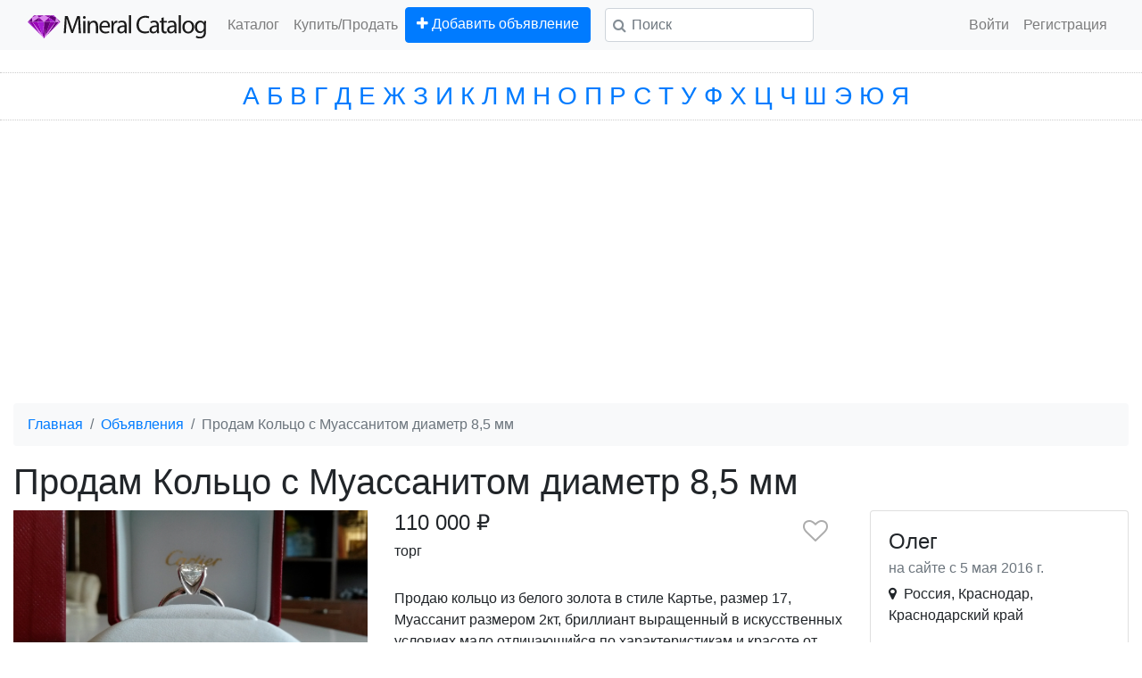

--- FILE ---
content_type: text/html; charset=UTF-8
request_url: https://mineralcatalog.com.ua/obyavlenie/prodam-kolco-s-muassanitom-diametr-8-5-mm-id1462438356
body_size: 18325
content:
<!DOCTYPE html>
<html lang="ru">
<head>
    <!-- Global site tag (gtag.js) - Google Analytics -->
    <script async src="https://www.googletagmanager.com/gtag/js?id=UA-11927045-5"></script>
    <script>
        window.dataLayer = window.dataLayer || [];
        function gtag(){dataLayer.push(arguments);}
        gtag('js', new Date());

        gtag('config', 'UA-11927045-5');
    </script>

    <meta charset="UTF-8">
    <meta http-equiv="X-UA-Compatible" content="IE=edge">
    <meta name="viewport" content="width=device-width, initial-scale=1">
    <meta name="csrf-param" content="_csrf">
<meta name="csrf-token" content="NeKdEgrS0XsNntaaSCcSgu4cjIF_hR2zp6Y1kh5WF1tGgf9jfauWNzWpstQ-VHTJ3HT98xTPdtD9812iKyR1Kg==">
    <title>Продам Кольцо с Муассанитом диаметр 8,5 мм: 110 000 ₽ • Объявления • Mineral Catalog</title>
    <meta property="og:title" content="Продам Кольцо с Муассанитом диаметр 8,5 мм: 110 000 ₽ • Объявления • Mineral Catalog">
<meta property="og:type" content="website">
<meta property="og:site_name" content="Mineral Catalog">
<meta property="fb:app_id" content="182480852307344">
<meta property="og:url" content="https://mineralcatalog.com.ua/obyavlenie/prodam-kolco-s-muassanitom-diametr-8-5-mm-id1462438356">
<meta property="og:image" content="/images/adsphotos/20160505_104600.jpg">
<meta property="og:image:width" content="899">
<meta property="og:image:height" content="505">
<meta property="og:image:type" content="image/jpeg">
<meta property="og:image:alt" content="Продам Кольцо с Муассанитом диаметр 8,5 мм: 110 000 ₽ • Объявления • Mineral Catalog">
<meta name="description" content="Продам Кольцо с Муассанитом диаметр 8,5 мм: 110 000 ₽, Продаю кольцо из белого золота в стиле Картье, размер 17, Муассанит размером 2кт, бриллиант выращенный в искусственных условиях мало отличающийся по характеристикам и красоте от естественного бриллианта, но в 10 раз дешевле., доска объявлений, частные объявления о покупке или продаже минералов, драгоценных камней и ювелирных изделий Mineral Catalog">
<meta property="og:description" content="Продам Кольцо с Муассанитом диаметр 8,5 мм: 110 000 ₽, Продаю кольцо из белого золота в стиле Картье, размер 17, Муассанит размером 2кт, бриллиант выращенный в искусственных условиях мало отличающийся по характеристикам и красоте от естественного бриллианта, но в 10 раз дешевле., доска объявлений, частные объявления о покупке или продаже минералов, драгоценных камней и ювелирных изделий Mineral Catalog">
<meta name="keywords" content="Продам Кольцо с Муассанитом диаметр 8,5 мм: 110 000 ₽, объявлениие, частное объявление, куплю, продам,Mineral Catalog">
<link href="https://stackpath.bootstrapcdn.com/bootstrap/4.2.1/css/bootstrap.min.css" rel="stylesheet">
<link href="/css/site.css" rel="stylesheet">
<link href="/css/nprogress.css" rel="stylesheet">
<link href="/css/font-awesome.min.css" rel="stylesheet">
<link href="/css/jquery.fancybox.min.css" rel="stylesheet">
<script>
        favUrl = '/obyavleniya';
        ratingUrl = '/info/rating';
    </script>
    <link rel="apple-touch-icon" sizes="180x180" href="/apple-touch-icon.png">
    <link rel="icon" type="image/png" sizes="32x32" href="/favicon-32x32.png">
    <link rel="icon" type="image/png" sizes="16x16" href="/favicon-16x16.png">
    <link rel="manifest" href="/manifest.json">
    <link rel="mask-icon" href="/safari-pinned-tab.svg" color="#953fab">
    <meta name="theme-color" content="#ffffff">
    
    <script async src="//pagead2.googlesyndication.com/pagead/js/adsbygoogle.js"></script>
    <script>
        (adsbygoogle = window.adsbygoogle || []).push({
            google_ad_client: "ca-pub-1732932172742602",
            enable_page_level_ads: true
        });
    </script>

</head>
<body>

<div class="wrap">
    <nav id="w0" class="navbar navbar-expand-lg navbar-light bg-light mb-5">
<div class="container-fluid">
<a class="navbar-brand" href="/"><img src="/images/system/logo.svg" alt="Mineral Catalog" class="logo"></a>
<button type="button" class="navbar-toggler" data-toggle="collapse" data-target="#w0-collapse" aria-controls="w0-collapse" aria-expanded="false" aria-label="Toggle navigation"><span class="navbar-toggler-icon"></span></button>
<div id="w0-collapse" class="collapse navbar-collapse">
<ul id="w1" class="navbar-nav nav"><li class="nav-item"><a class="nav-link" href="/">Каталог</a></li>
<li class="nav-item"><a class="nav-link" href="/obyavleniya">Купить/Продать</a></li>
<a class="btn btn-primary" href="/obyavlenie/create"><i class="fa fa-plus" aria-hidden="true"></i> Добавить объявление</a></ul><form class="form-inline ml-3 m-0 position-relative" action="/search" method="get"><meta name="csrf-param" content="_csrf">
<meta name="csrf-token" content="NeKdEgrS0XsNntaaSCcSgu4cjIF_hR2zp6Y1kh5WF1tGgf9jfauWNzWpstQ-VHTJ3HT98xTPdtD9812iKyR1Kg==">
<label class="search-label"><i class="fa fa-search" aria-hidden="true"></i></label><input type="text" id="q" class="form-control search-input col-12" name="q" placeholder="Поиск"></form><ul id="w2" class="navbar-nav ml-auto nav"><li class="nav-item"><a class="nav-link" href="#"></a></li>
<li class="nav-item"><a class="nav-link" href="/login">Войти</a></li>
<li class="nav-item"><a class="nav-link" href="/signup">Регистрация</a></li></ul></div>
</div>
</nav>
    <div class="container-fluid pt-5">
        <ol class="breadcrumb" itemscope="" itemtype="http://schema.org/BreadcrumbList"><li class="breadcrumb-item" itemprop="itemListElement" itemscope
      itemtype="http://schema.org/ListItem"><a href="/"><span itemprop="name">Главная</span></a><meta itemprop="position" content="1" /></li><li class="breadcrumb-item" itemprop="itemListElement" itemscope
      itemtype="http://schema.org/ListItem"><a href="/obyavleniya"><span itemprop="name">Объявления</span></a><meta itemprop="position" content="2" /></li><li class="breadcrumb-item active">Продам Кольцо с Муассанитом диаметр 8,5 мм</li></ol>
        
        
<h1>Продам Кольцо с Муассанитом диаметр 8,5 мм</h1>



<div class="row mb-5">
    <div class="col-12 col-sm-12 col-md-4 col-lg-4 col-xl-4 text-center">
        <a class="img-container" href="/images/adsphotos/20160505_104600.jpg" data-fancybox="gallery" data-caption="Продам Кольцо с Муассанитом диаметр 8,5 мм: 110 000 ₽ • Объявления • Mineral Catalog 110 000 ₽ торг | Олег,  | &lt;i class=&quot;fa fa-map-marker mr-1&quot; aria-hidden=&quot;true&quot;&gt;&lt;/i&gt; Россия, Краснодар, Краснодарский край"><img class="img-fluid mb-3" src="/images/adsphotos/20160505_104600.jpg" alt="Продам Кольцо с Муассанитом диаметр 8,5 мм: 110 000 ₽ • Объявления • Mineral Catalog"></a><a class="img-container" href="/images/adsphotos/20160505_104634.jpg" data-fancybox="gallery" data-caption="Продам Кольцо с Муассанитом диаметр 8,5 мм: 110 000 ₽ • Объявления • Mineral Catalog 110 000 ₽ торг | Олег,  | &lt;i class=&quot;fa fa-map-marker mr-1&quot; aria-hidden=&quot;true&quot;&gt;&lt;/i&gt; Россия, Краснодар, Краснодарский край"><img class="img-fluid mb-3 col-12 col-sm-6 col-md-6 col-lg-4 pr-0 pl-0 pr-sm-1 pl-sm-1 pr-md-2 pl-md-2" src="/images/adsphotos/20160505_104634.jpg" alt="Продам Кольцо с Муассанитом диаметр 8,5 мм: 110 000 ₽ • Объявления • Mineral Catalog"></a><a class="img-container" href="/images/adsphotos/IMG-20160505-WA0000.jpg" data-fancybox="gallery" data-caption="Продам Кольцо с Муассанитом диаметр 8,5 мм: 110 000 ₽ • Объявления • Mineral Catalog 110 000 ₽ торг | Олег,  | &lt;i class=&quot;fa fa-map-marker mr-1&quot; aria-hidden=&quot;true&quot;&gt;&lt;/i&gt; Россия, Краснодар, Краснодарский край"><img class="img-fluid mb-3 col-12 col-sm-6 col-md-6 col-lg-4 pr-0 pl-0 pr-sm-1 pl-sm-1 pr-md-2 pl-md-2" src="/images/adsphotos/IMG-20160505-WA0000.jpg" alt="Продам Кольцо с Муассанитом диаметр 8,5 мм: 110 000 ₽ • Объявления • Mineral Catalog"></a>    </div>
    <div class="col-12 col-sm-6 col-md-4 col-lg-4 col-xl-5">
        <div class="row">
            <div class="col-12 col-sm-12 col-md-12 col-lg-6 col-xl-6">
                <h4>110 000 ₽</h4>
                                    <h6>торг</h6>
                            </div>
            <div class="col-12 col-sm-12 col-md-12 col-lg-6 col-xl-6 float-xl-right">
                <a href="#" class="btn btn-link float-lg-right float-xl-right favourite" id="item322"
                   data-toggle="tooltip" title="В избранное">
                    <h3><i class="fa fa-heart-o mr-1" aria-hidden="true"></i></h3>   </a>
            </div>
        </div>
        <p style="white-space: pre-line">
            Продаю кольцо из белого золота в стиле Картье, размер 17, Муассанит размером 2кт, бриллиант выращенный в искусственных условиях мало отличающийся по характеристикам и красоте от естественного бриллианта, но в 10 раз дешевле.        </p>
            </div>
    <div class="col-12 col-sm-6 col-md-4 col-lg-4 col-xl-3">
        <div class="card">
            <div class="card-body">
                <h4 class="card-title">Олег</h4>
                <h6 class="card-subtitle mb-2 text-muted">на сайте
                    с 5 мая 2016 г.</h6>
                <p class="card-text"><i class="fa fa-map-marker mr-1" aria-hidden="true"></i> Россия, Краснодар, Краснодарский край                </p>
            </div>
            <ul class="list-group list-group-flush">
                <li class="list-group-item"><i class="fa fa-phone mr-1" aria-hidden="true"></i>
                    <a id="322" class="show-phone" href="#">Показать телефон</a>                </li>

                
                
                                    <li class="list-group-item">
                        <a href="/messages/create?item=322" class="card-link">
                            <i class="fa fa-envelope-o mr-1" aria-hidden="true"></i> Написать автору</a>
                    </li>
                                <li class="list-group-item">
                    <a href="/user/o.barboss%40gmail.com" class="card-link">Все объявления автора</a>
                </li>
                <li class="list-group-item">
                    <small class="text-muted">
                        2 121 просмотр                    </small>
                </li>
                <li class="list-group-item">
                    <small class="text-muted">
                        Опубликовано 9 лет назад                    </small>
                </li>
            </ul>
        </div>
    </div>


</div>

    <h2>Похожие объявления о покупке/продаже Продам Кольцо с Муассанитом диаметр 8,5 мм</h2>
    <div class="row mb-5" id="items">
        <div class="col-12">
            <div id="catalog" class="grid" data-pjax><div class="grid-item" data-key="0">
<div class="col-12 col-sm-6 col-md-4 col-lg-3 col-xl-2 float-left mb-4">
    <div class="row">
        <a href="/obyavlenie/prodam-demantoid-kruglyj-ot-2mm-do-5-5-mm-diametr-id1443257236" title="Продам Демантоид круглый от 2мм до 5,5 мм диаметр"
           class="col-12 d-block h-100">
            <div class="lazy" data-src="/images/adsphotos/1938608661.jpg" style="background-repeat: no-repeat; background-size: cover; background-position: center; height:179px"></div>
        </a>
    </div>

    <div class="row mt-2">
        <div class="col-12">
            <a class="d-block" href="/obyavlenie/prodam-demantoid-kruglyj-ot-2mm-do-5-5-mm-diametr-id1443257236" style="height: 40px; overflow: hidden"><h6>Продам Демантоид круглый от 2мм до 5,5 мм диаметр</h6></a>            <span class="text-muted small">26 сент. 2015 г.</span>
            <div class="text-muted" data-toggle="tooltip" title="Россия, Челябинск, Челябинская область">
                <span><i class="fa fa-map-marker mt-2" aria-hidden="true"></i> Россия</span>
            </div>
        </div>
        <div class="col-12 mt-2">
            <div class="row">
                <div class="col-8 text-truncate">
                    <h6 class="mt-3 d-inline-block"><span>650 ₽ торг</span></h6>
                </div>
                <div class="col-4">
                    <a href="#" class="btn btn-link favourite" id="item203"
                       data-toggle="tooltip" title="В избранное">
                        <h3><i class="fa fa-heart-o" aria-hidden="true"></i></h3>   </a>
                </div>
            </div>
        </div>
    </div>
</div>
</div></div>
        </div>
    </div>
    </div>
</div>

<footer class="footer">
    <div class="container-fluid">
        <p class="pull-left mt-3">&copy; Mineral Catalog 2012—2025</p>
        <p class="pull-left mt-3 ml-3">
            <a href="/class" title="Классы минералов" class="mr-2">Классы</a>
            <a href="/subclass" title="Классы минералов" class="mr-2">Подклассы</a>
            <a href="/group" title="Классы минералов" class="mr-2">Группы</a>
            <a href="/privacy" title="Политика приватности" class="mr-2">Политика приватности</a>
            <a href="#" title="Поддержка пользователей" class="mr-2" id="support">Поддержка пользователей</a>
        </p>
        <p class="pull-right mb-0">
            <span class="paypal-footer" title="Принимаем к оплате Paypal"
                  data-toggle="tooltip"></span>

            <a href="https://letsencrypt.org/" class="le" title="Защищенное соединение HTTPS (SSL/TLS)"
               data-toggle="tooltip"></a>
        </p>
    </div>
</footer>

<div id="fixeda"> <a id="let2" title="" class="letter" href="/letter/%D0%90" data-original-title="Минералы: 38 <div align='left' style='padding: 10px 0 10px 5px;'><div rel='tooltip' title='<img src=https://mineralcatalog.com.ua/images/gems/thumbs/100/tn_image_6.jpg /><br><small>Авантюрин (полевой шпат с включениями)</small>' > <a href='/mineralavantyurin-polevoi-shpat-s-vklyucheniyami-aventurine-feldspar' class='text-light'>Авантюрин</a></div><div rel='tooltip' title='<img src=https://mineralcatalog.com.ua/images/gems/thumbs/100/tn_image_1.jpg /><br><small>Авантюрин (кварцит с включениями)</small>' > <a href='/mineralavantyurin-kvarcit-s-vklyucheniyami-aventurine-quartz' class='text-light'>Авантюрин</a></div><div rel='tooltip' title='<img src=https://mineralcatalog.com.ua/images/gems/thumbs/100/tn_image_1_1.jpg /><br><small>Агальматолит (разн. пирофиллита)</small>' > <a href='/mineralagalmatolit-razn-pirofillita-agalmatolite' class='text-light'>Агальматолит</a></div><div rel='tooltip' title='<img src=https://mineralcatalog.com.ua/images/gems/thumbs/100/tn_image_10.jpg /><br><small>Агат (агрегат, преимущ. халцедон)</small>' > <a href='/mineralagat-agregat-preimushch-halcedon-agate' class='text-light'>Агат</a></div><div rel='tooltip' title='<img src=https://mineralcatalog.com.ua/images/gems/thumbs/100/tn_image_24.jpg /><br><small>Адамин (включая мангано- и купро- адамин)</small>' > <a href='/mineraladamin-vklyuchaya-mangano-i-kupro-adamin-adamite' class='text-light'>Адамин</a></div><div rel='tooltip' title='<img src=https://mineralcatalog.com.ua/images/gems/thumbs/100/tn_image_25.jpg /><br><small>Адуляр (разн. ортоклаза)</small>' > <a href='/mineraladulyar-razn-ortoklaza-adulare' class='text-light'>Адуляр</a></div><div rel='tooltip' title='<img src=https://mineralcatalog.com.ua/images/gems/thumbs/100/tn_image_36.jpg /><br><small>Азур-малахит (агрегат азурита и малахита)</small>' > <a href='/mineralazur-malahit-agregat-azurita-i-malahita-azurmalachite' class='text-light'>Азур-малахит</a></div><div rel='tooltip' title='<img src=https://mineralcatalog.com.ua/images/gems/thumbs/100/tn_image_29.jpg /><br><small>Азурит</small>' > <a href='/mineralazurit-azurite' class='text-light'>Азурит</a></div><div rel='tooltip' title='<img src=https://mineralcatalog.com.ua/images/gems/thumbs/100/tn_image_1_43.jpg /><br><small>Аквамарин (разн. берилла)</small>' > <a href='/mineralakvamarin-razn-berilla-aquamarine' class='text-light'>Аквамарин</a></div><div rel='tooltip' title='<img src=https://mineralcatalog.com.ua/images/gems/thumbs/100/tn_image_79.jpg /><br><small>Аксинит</small>' > <a href='/mineralaksinit-axinite' class='text-light'>Аксинит</a></div><div rel='tooltip' title='<img src=https://mineralcatalog.com.ua/images/gems/thumbs/100/tn_image_90.jpg /><br><small>Актинолит</small>' > <a href='/mineralaktinolit-actinolite' class='text-light'>Актинолит</a></div><div rel='tooltip' title='<img src=https://mineralcatalog.com.ua/images/gems/thumbs/100/tn_image_100.jpg /><br><small>Александрит (разн. хризоберилла)</small>' > <a href='/mineralaleksandrit-razn-hrizoberilla-alexandrite' class='text-light'>Александрит</a></div><div rel='tooltip' title='<img src=https://mineralcatalog.com.ua/images/gems/thumbs/100/tn_image_1__1.jpg /><br><small>Алланит или Ортит</small>' > <a href='/mineralallanit-ili-ortit-allanite' class='text-light'>Алланит</a></div><div rel='tooltip' title='<img src=https://mineralcatalog.com.ua/images/gems/thumbs/100/tn_image_108.jpg /><br><small>Алмаз, в ограненном виде - Бриллиант</small>' > <a href='/mineralalmaz-v-ogranennom-vide-brilliant-diamond-rough-and-cut' class='text-light'>Алмаз,</a></div><div rel='tooltip' title='<img src=https://mineralcatalog.com.ua/images/gems/thumbs/100/tn_image_118.jpg /><br><small>Альбит (минерал группы полевых шпатов)</small>' > <a href='/mineralalbit-mineral-gruppy-polevyh-shpatov-albite' class='text-light'>Альбит</a></div><div rel='tooltip' title='<img src=https://mineralcatalog.com.ua/images/gems/thumbs/100/tn_image_120.jpg /><br><small>Альмандин (минерал группы гранатов)</small>' > <a href='/mineralalmandin-mineral-gruppy-granatov-almandite' class='text-light'>Альмандин</a></div><div rel='tooltip' title='<img src=https://mineralcatalog.com.ua/images/gems/thumbs/100/tn_image_145.jpg /><br><small>Амазонит (разн. микроклина)</small>' > <a href='/mineralamazonit-razn-mikroklina-amazonite' class='text-light'>Амазонит</a></div><div rel='tooltip' title='<img src=https://mineralcatalog.com.ua/images/gems/thumbs/100/tn_image_18_2.jpg /><br><small>Амблигонит</small>' > <a href='/mineralambligonit-amblygonite' class='text-light'>Амблигонит</a></div><div rel='tooltip' title='<img src=https://mineralcatalog.com.ua/images/gems/thumbs/100/tn_image_156.jpg /><br><small>Амезит хромовый или Хромамезит</small>' > <a href='/mineralamezit-hromovyi-ili-xromamezit-chrom-amesite' class='text-light'>Амезит</a></div><div rel='tooltip' title='<img src=https://mineralcatalog.com.ua/images/gems/thumbs/100/tn_image_162.jpg /><br><small>Аметист (разн. кварца)</small>' > <a href='/mineralametist-razn-kvarca-amethyst' class='text-light'>Аметист</a></div><div rel='tooltip' title='<img src=https://mineralcatalog.com.ua/images/gems/thumbs/100/tn_image_181.jpg /><br><small>Аметрин (разн. кварца)</small>' > <a href='/mineralametrin-razn-kvarca-ametrine' class='text-light'>Аметрин</a></div></div><a class='allgem text-light' title='Все минералы на букву А' href='/letter/%D0%90'>Все на букву 'А'</a>">А</a> <a id="let3" title="" class="letter" href="/letter/%D0%91" data-original-title="Минералы: 18 <div align='left' style='padding: 10px 0 10px 5px;'><div rel='tooltip' title='<img src=https://mineralcatalog.com.ua/images/gems/thumbs/100/tn_image_283.jpg /><br><small>Барит</small>' > <a href='/mineralbarit-barite' class='text-light'>Барит</a></div><div rel='tooltip' title='<img src=https://mineralcatalog.com.ua/images/gems/thumbs/100/tn_image_288.jpg /><br><small>Беломорит (разн. олигоклаза)</small>' > <a href='/mineralbelomorit-razn-oligoklaza-belomotite' class='text-light'>Беломорит</a></div><div rel='tooltip' title='<img src=https://mineralcatalog.com.ua/images/gems/thumbs/100/tn_image_295.jpg /><br><small>Бенитоит</small>' > <a href='/mineralbenitoit-benitoite' class='text-light'>Бенитоит</a></div><div rel='tooltip' title='<img src=https://mineralcatalog.com.ua/images/gems/thumbs/100/tn_image_300.jpg /><br><small>Беризит (порода, преим. альбит и флогопит)</small>' > <a href='/mineralberizit-poroda-preim-albit-i-flogopit-beresite' class='text-light'>Беризит</a></div><div rel='tooltip' title='<img src=https://mineralcatalog.com.ua/images/gems/thumbs/100/tn_image_302.jpg /><br><small>Берилл (обобщение ювелирн. разновидностей)</small>' > <a href='/mineralberill-obobshchenie-yuvelirn-raznovidnostei-beryl' class='text-light'>Берилл</a></div><div rel='tooltip' title='<img src=https://mineralcatalog.com.ua/images/gems/thumbs/100/tn_image_309.jpg /><br><small>Берилл зеленый (разн. берилла)</small>' > <a href='/mineralberill-zelenyi-razn-berilla-green-beryl' class='text-light'>Берилл</a></div><div rel='tooltip' title='<img src=https://mineralcatalog.com.ua/images/gems/thumbs/100/tn_image_45_2.jpg /><br><small>Бериллонит</small>' > <a href='/mineralberillonit-beryllonite' class='text-light'>Бериллонит</a></div><div > <a href='/mineralbiksbit-torgovaya-marka-krasnogo-berilla-bixbite-red-beril' class='text-light'>Биксбит</a></div><div rel='tooltip' title='<img src=https://mineralcatalog.com.ua/images/gems/thumbs/100/tn_image_317.jpg /><br><small>Бирюза</small>' > <a href='/mineralbiryuza-turquoise' class='text-light'>Бирюза</a></div><div rel='tooltip' title='<img src=https://mineralcatalog.com.ua/images/gems/thumbs/100/tn_image_48_2.jpg /><br><small>Битовнит (минер. ряда плагиоклазов - полев. шпатов)</small>' > <a href='/mineralbitovnit-miner-ryada-plagioklazov-polev-shpatov-bytownite' class='text-light'>Битовнит</a></div><div rel='tooltip' title='<img src=https://mineralcatalog.com.ua/images/gems/thumbs/100/tn_image_329.jpg /><br><small>Бовенит или Антигорит (разн. серпентина)</small>' > <a href='/mineralbovenit-ili-antigorit-razn-serpentina-bowenite-antigoritesoochow-j' class='text-light'>Бовенит</a></div><div rel='tooltip' title='<img src=https://mineralcatalog.com.ua/images/gems/thumbs/100/tn_image_50_2.jpg /><br><small>Болеит</small>' > <a href='/mineralboleit-boleite' class='text-light'>Болеит</a></div><div rel='tooltip' title='<img src=https://mineralcatalog.com.ua/images/gems/thumbs/100/tn_image_336.jpg /><br><small>Борацит</small>' > <a href='/mineralboracit-boracite' class='text-light'>Борацит</a></div><div rel='tooltip' title='<img src=https://mineralcatalog.com.ua/images/gems/thumbs/100/tn_image_330.jpg /><br><small>Боулдер-опал (разн. опала благородного)</small>' > <a href='/mineralboulder-opal-razn-opala-blagorodnogo-boulderseam-opal' class='text-light'>Боулдер-опал</a></div><div > <a href='/mineralbrazilianit-brazillianite' class='text-light'>Бразилианит</a></div><div > <a href='/mineralbronzit-razn-enstatita-bronsite' class='text-light'>Бронзит</a></div><div rel='tooltip' title='<img src=https://mineralcatalog.com.ua/images/gems/thumbs/100/tn_image_338.jpg /><br><small>Брукит</small>' > <a href='/mineralbrukit-brookite' class='text-light'>Брукит</a></div><div rel='tooltip' title='<img src=https://mineralcatalog.com.ua/images/gems/thumbs/100/tn_image_56_2.jpg /><br><small>Бургерит или Бюргерит (мин. группы турмалина)</small>' > <a href='/mineralburgerit-ili-byurgerit-min-gruppy-turmalina-buergerite' class='text-light'>Бургерит</a></div></div>">Б</a> <a id="let4" title="" class="letter" href="/letter/%D0%92" data-original-title="Минералы: 18 <div align='left' style='padding: 10px 0 10px 5px;'><div rel='tooltip' title='<img src=https://mineralcatalog.com.ua/images/gems/thumbs/100/tn_image_353.jpg /><br><small>Ванадинит</small>' > <a href='/mineralvanadinit-vanadinite' class='text-light'>Ванадинит</a></div><div rel='tooltip' title='<img src=https://mineralcatalog.com.ua/images/gems/thumbs/100/tn_image_355.jpg /><br><small>Варисцит или Юталит</small>' > <a href='/mineralvariscit-ili-yutalit-variscite' class='text-light'>Варисцит</a></div><div rel='tooltip' title='<img src=https://mineralcatalog.com.ua/images/gems/thumbs/100/tn_image_59_2.jpg /><br><small>Вауксит</small>' > <a href='/mineralvauksit-vauxite' class='text-light'>Вауксит</a></div><div rel='tooltip' title='<img src=https://mineralcatalog.com.ua/images/gems/thumbs/100/tn_image_356.jpg /><br><small>Везувиан или Идокраз</small>' > <a href='/mineralvezuvian-ili-idokraz-idocrasevesuvianitelaurelite' class='text-light'>Везувиан</a></div><div rel='tooltip' title='<img src=https://mineralcatalog.com.ua/images/gems/thumbs/100/tn_image_364.jpg /><br><small>Везувианит (порода, разн. родингитов)</small>' > <a href='/mineralvezuvianit-poroda-razn-rodingitov-california-jade-idocrase' class='text-light'>Везувианит</a></div><div rel='tooltip' title='<img src=https://mineralcatalog.com.ua/images/gems/thumbs/100/tn_image_365.jpg /><br><small>Верделит (зеленый турмалин)</small>' > <a href='/mineralverdelit-zelenyi-turmalin-green-tourmaline' class='text-light'>Верделит</a></div><div rel='tooltip' title='<img src=https://mineralcatalog.com.ua/images/gems/thumbs/100/tn_image_381.jpg /><br><small>Вивианит</small>' > <a href='/mineralvivianit-vivianite' class='text-light'>Вивианит</a></div><div rel='tooltip' title='<img src=https://mineralcatalog.com.ua/images/gems/thumbs/100/tn_image_65_2.jpg /><br><small>Виллемит</small>' > <a href='/mineralvillemit-willemite' class='text-light'>Виллемит</a></div><div rel='tooltip' title='<img src=https://mineralcatalog.com.ua/images/gems/thumbs/100/tn_image_389.jpg /><br><small>Виллиомит или Вильомит</small>' > <a href='/mineralvilliomit-ili-vilomit-villiaumite' class='text-light'>Виллиомит</a></div><div rel='tooltip' title='<img src=https://mineralcatalog.com.ua/images/gems/thumbs/100/tn_image_399.jpg /><br><small>Вилуит (разн. везувиана)</small>' > <a href='/mineralviluit-razn-vezuviana-wiluite-idocras' class='text-light'>Вилуит</a></div><div rel='tooltip' title='<img src=https://mineralcatalog.com.ua/images/gems/thumbs/100/tn_image_386.jpg /><br><small>Виолан (разн. диопсида)</small>' > <a href='/mineralviolan-razn-diopsida-violane' class='text-light'>Виолан</a></div><div rel='tooltip' title='<img src=https://mineralcatalog.com.ua/images/gems/thumbs/100/tn_image_68_2.jpg /><br><small>Виридин (разн. андалузита)</small>' > <a href='/mineralviridin-razn-andaluzita-viridine' class='text-light'>Виридин</a></div><div rel='tooltip' title='<img src=https://mineralcatalog.com.ua/images/gems/thumbs/100/tn_image_69_2.jpg /><br><small>Витерит</small>' > <a href='/mineralviterit-witherite' class='text-light'>Витерит</a></div><div rel='tooltip' title='<img src=https://mineralcatalog.com.ua/images/gems/thumbs/100/tn_image_401.jpg /><br><small>Вишневит (разн. канкринита)</small>' > <a href='/mineralvishnevit-razn-kankrinita-wischnevite' class='text-light'>Вишневит</a></div><div rel='tooltip' title='<img src=https://mineralcatalog.com.ua/images/gems/thumbs/100/tn_image_71_2.jpg /><br><small>Власовит</small>' > <a href='/mineralvlasovit-vlasovite' class='text-light'>Власовит</a></div><div rel='tooltip' title='<img src=https://mineralcatalog.com.ua/images/gems/thumbs/100/tn_image_72_2.jpg /><br><small>Волосатик - синоним кварца с включениями</small>' > <a href='/mineralvolosatik-sinonim-kvarca-s-vklyucheniyami-rutilated-quartz-sagenite' class='text-light'>Волосатик</a></div><div rel='tooltip' title='<img src=https://mineralcatalog.com.ua/images/gems/thumbs/100/tn_image_404.jpg /><br><small>Воробьевит (разн.берилла или синоним морганита)</small>' > <a href='/mineralvorobevit-raznberilla-ili-sinonim-morganita-morganite-worobievite' class='text-light'>Воробьевит</a></div><div rel='tooltip' title='<img src=https://mineralcatalog.com.ua/images/gems/thumbs/100/tn_image_411.jpg /><br><small>Вульфенит</small>' > <a href='/mineralvulfenit-wulfenite' class='text-light'>Вульфенит</a></div></div>">В</a> <a id="let5" title="" class="letter" href="/letter/%D0%93" data-original-title="Минералы: 30 <div align='left' style='padding: 10px 0 10px 5px;'><div rel='tooltip' title='<img src=https://mineralcatalog.com.ua/images/gems/thumbs/100/tn_image_414.jpg /><br><small>Гагат или Джет (органика)</small>' > <a href='/mineralgagat-ili-dzhet-organika-jet' class='text-light'>Гагат</a></div><div rel='tooltip' title='<img src=https://mineralcatalog.com.ua/images/gems/thumbs/100/tn_image_76_1.jpg /><br><small>Гамбергит</small>' > <a href='/mineralgambergit-hambergite' class='text-light'>Гамбергит</a></div><div rel='tooltip' title='<img src=https://mineralcatalog.com.ua/images/gems/thumbs/100/tn_image_77_2.jpg /><br><small>Ганит (минерал подгруппы шпинели)</small>' > <a href='/mineralganit-mineral-podgruppy-shpineli-gahnite' class='text-light'>Ганит</a></div><div > <a href='/mineralganoshpinel-razn-shpineli-blagorodnoi-gano-spinel' class='text-light'>Ганошпинель</a></div><div rel='tooltip' title='<img src=https://mineralcatalog.com.ua/images/gems/thumbs/100/tn_images_79_2.jpg /><br><small>Гаюин</small>' > <a href='/mineralgayuin-hauyne' class='text-light'>Гаюин</a></div><div > <a href='/mineralggg-granatit-sinteticheskii-kamen-ggg-gadolinium-gallium-garnet' class='text-light'>ГГГ</a></div><div rel='tooltip' title='<img src=https://mineralcatalog.com.ua/images/gems/thumbs/100/tn_image_431.jpg /><br><small>Гейландит</small>' > <a href='/mineralgeilandit-heulandite' class='text-light'>Гейландит</a></div><div rel='tooltip' title='<img src=https://mineralcatalog.com.ua/images/gems/thumbs/100/tn_image_416.jpg /><br><small>Гелиодор или Золотистый берилл (разн. берилла)</small>' > <a href='/mineralgeliodor-ili-zolotistyi-berill-razn-berilla-heliodor-golden-beryl' class='text-light'>Гелиодор</a></div><div rel='tooltip' title='<img src=https://mineralcatalog.com.ua/images/gems/thumbs/100/tn_image_425.jpg /><br><small>Гелиотроп или Кровавый камень (разн. халцедона)</small>' > <a href='/mineralgeliotrop-ili-krovavyi-kamen-razn-halcedona-bloodstone-heliotrope' class='text-light'>Гелиотроп</a></div><div rel='tooltip' title='<img src=https://mineralcatalog.com.ua/images/gems/thumbs/100/tn_image_435.jpg /><br><small>Гематит или Кровавик</small>' > <a href='/mineralgematit-ili-krovavik-hematite' class='text-light'>Гематит</a></div><div rel='tooltip' title='<img src=https://mineralcatalog.com.ua/images/gems/thumbs/100/tn_image_441.jpg /><br><small>Гемиморфит</small>' > <a href='/mineralgemimorfit-hemimorphite' class='text-light'>Гемиморфит</a></div><div rel='tooltip' title='<img src=https://mineralcatalog.com.ua/images/gems/thumbs/100/tn_image_86_2.jpg /><br><small>Гердерит</small>' > <a href='/mineralgerderit-herderite' class='text-light'>Гердерит</a></div><div rel='tooltip' title='<img src=https://mineralcatalog.com.ua/images/gems/thumbs/100/tn_image_450.jpg /><br><small>Гессонит (разн. гроссуляра, груп. гранатов)</small>' > <a href='/mineralgessonit-razn-grossulyara-grup-granatov-hessonite-essonite' class='text-light'>Гессонит</a></div><div rel='tooltip' title='<img src=https://mineralcatalog.com.ua/images/gems/thumbs/100/tn_image_463.jpg /><br><small>Гетит</small>' > <a href='/mineralgetit-goethite' class='text-light'>Гетит</a></div><div rel='tooltip' title='<img src=https://mineralcatalog.com.ua/images/gems/thumbs/100/tn_image_464.jpg /><br><small>Гиалит (разн. опала) и Гиаллофан</small>' > <a href='/mineralgialit-razn-opala-i-giallofan-hyalite-opal' class='text-light'>Гиалит</a></div><div rel='tooltip' title='<img src=https://mineralcatalog.com.ua/images/gems/thumbs/100/tn_image_466.jpg /><br><small>Гиацинт (красно-оранжевых оттенков циркон)</small>' > <a href='/mineralgiacint-krasno-oranzhevyh-ottenkov-cirkon-honey-orange-red-zircon' class='text-light'>Гиацинт</a></div><div rel='tooltip' title='<img src=https://mineralcatalog.com.ua/images/gems/thumbs/100/tn_image_471.jpg /><br><small>Гидденит (зеленый сподумен)</small>' > <a href='/mineralgiddenit-zelenyi-spodumen-hiddenite' class='text-light'>Гидденит</a></div><div rel='tooltip' title='<img src=https://mineralcatalog.com.ua/images/gems/thumbs/100/tn_image_479.jpg /><br><small>Гидрогроссуляр (разн. гроссуляра)</small>' > <a href='/mineralgidrogrossulyar-razn-grossulyara-massive-grossular' class='text-light'>Гидрогроссуляр</a></div><div rel='tooltip' title='<img src=https://mineralcatalog.com.ua/images/gems/thumbs/100/tn_image_486.jpg /><br><small>Гидрогроссулярит (порода, разн. родингитов)</small>' > <a href='/mineralgidrogrossulyarit-poroda-razn-rodingitov-transvaal-jade' class='text-light'>Гидрогроссуляри...</a></div><div rel='tooltip' title='<img src=https://mineralcatalog.com.ua/images/gems/thumbs/100/tn_images_94_2.jpg /><br><small>Гиперстен (группа и минерал)</small>' > <a href='/mineralgipersten-gruppa-i-mineral-hypersthene' class='text-light'>Гиперстен</a></div><div rel='tooltip' title='<img src=https://mineralcatalog.com.ua/images/gems/thumbs/100/tn_image_487.jpg /><br><small>Гипс</small>' > <a href='/mineralgips-gypsum' class='text-light'>Гипс</a></div></div><a class='allgem text-light' title='Все минералы на букву Г' href='/letter/%D0%93'>Все на букву 'Г'</a>">Г</a> <a id="let6" title="" class="letter" href="/letter/%D0%94" data-original-title="Минералы: 18 <div align='left' style='padding: 10px 0 10px 5px;'><div rel='tooltip' title='<img src=https://mineralcatalog.com.ua/images/gems/thumbs/100/tn_image_105_2.jpg /><br><small>Даналит</small>' > <a href='/mineraldanalit-danalite' class='text-light'>Даналит</a></div><div rel='tooltip' title='<img src=https://mineralcatalog.com.ua/images/gems/thumbs/100/tn_image_538.jpg /><br><small>Данбурит</small>' > <a href='/mineraldanburit-danburite' class='text-light'>Данбурит</a></div><div rel='tooltip' title='<img src=https://mineralcatalog.com.ua/images/gems/thumbs/100/tn_image_550.jpg /><br><small>Датолит</small>' > <a href='/mineraldatolit-datolite' class='text-light'>Датолит</a></div><div rel='tooltip' title='<img src=https://mineralcatalog.com.ua/images/gems/thumbs/100/tn_image_565.jpg /><br><small>Демантоид (разн. андрадита, группа граната)</small>' > <a href='/mineraldemantoid-razn-andradita-gruppa-granata-demantoid' class='text-light'>Демантоид</a></div><div rel='tooltip' title='<img src=https://mineralcatalog.com.ua/images/gems/thumbs/100/tn_image_597.jpg /><br><small>Дендритовый агат (разн. халцедона)</small>' > <a href='/mineraldendritovyi-agat-razn-halcedona-dendritic-agate' class='text-light'>Дендритовый</a></div><div > <a href='/mineraldzhevalit-sinonim-cirkoniya-kubika-sintetkam-djevalite' class='text-light'>Джевалит</a></div><div rel='tooltip' title='<img src=https://mineralcatalog.com.ua/images/gems/thumbs/100/tn_image_600.jpg /><br><small>Джелли-опал или Арлекин (разн. опала благородн.)</small>' > <a href='/mineraldzhelli-opal-ili-arlekin-razn-opala-blagorodn-jelly-opal-water-opal' class='text-light'>Джелли-опал</a></div><div rel='tooltip' title='<img src=https://mineralcatalog.com.ua/images/gems/thumbs/100/tn_image_602.jpg /><br><small>Джеспилит (порода)</small>' > <a href='/mineraldzhespilit-poroda-djespilite' class='text-light'>Джеспилит</a></div><div rel='tooltip' title='<img src=https://mineralcatalog.com.ua/images/gems/thumbs/100/tn_image_604.jpg /><br><small>Дианит (стронциевый амфибол)</small>' > <a href='/mineraldianit-stroncievyi-amfibol-dianite-amthibole' class='text-light'>Дианит</a></div><div rel='tooltip' title='<img src=https://mineralcatalog.com.ua/images/gems/thumbs/100/tn_image_607.jpg /><br><small>Диаспор</small>' > <a href='/mineraldiaspor-diaspore' class='text-light'>Диаспор</a></div><div rel='tooltip' title='<img src=https://mineralcatalog.com.ua/images/gems/thumbs/100/tn_image_610.jpg /><br><small>Диопсид (подгруппа, обобщение разновидностей)</small>' > <a href='/mineraldiopsid-podgruppa-obobshchenie-raznovidnostei-diopside' class='text-light'>Диопсид</a></div><div rel='tooltip' title='<img src=https://mineralcatalog.com.ua/images/gems/thumbs/100/tn_image_621.jpg /><br><small>Диоптаз</small>' > <a href='/mineraldioptaz-dioptase' class='text-light'>Диоптаз</a></div><div rel='tooltip' title='<img src=https://mineralcatalog.com.ua/images/gems/thumbs/100/tn_image_117_2.jpg /><br><small>Дистен - синоним кианита</small>' > <a href='/mineraldisten-sinonim-kianita-kyanite' class='text-light'>Дистен</a></div><div rel='tooltip' title='<img src=https://mineralcatalog.com.ua/images/gems/thumbs/100/tn_image_118_2.jpg /><br><small>Дихроит - синоним кордиерита</small>' > <a href='/mineraldihroit-sinonim-kordierita-iolite-cordierite-water-sap' class='text-light'>Дихроит</a></div><div rel='tooltip' title='<img src=https://mineralcatalog.com.ua/images/gems/thumbs/100/tn_image_624.jpg /><br><small>Доломит</small>' > <a href='/mineraldolomit-dolomite' class='text-light'>Доломит</a></div><div rel='tooltip' title='<img src=https://mineralcatalog.com.ua/images/gems/thumbs/100/tn_image_628.jpg /><br><small>Дравит (минерал или желтый турмалин-эльбаит)</small>' > <a href='/mineraldravit-mineral-ili-zheltyi-turmalin-elbait-dravite' class='text-light'>Дравит</a></div><div rel='tooltip' title='<img src=https://mineralcatalog.com.ua/images/gems/thumbs/100/tn_image_636.jpg /><br><small>Дымчатый кварц или Раухтопаз (разн. кварца)</small>' > <a href='/mineraldymchatyi-kvarc-ili-rauhtopaz-razn-kvarca-smoky-quartz' class='text-light'>Дымчатый</a></div><div rel='tooltip' title='<img src=https://mineralcatalog.com.ua/images/gems/thumbs/100/tn_image_644.jpg /><br><small>Дюмортьерит</small>' > <a href='/mineraldyumorterit-dumortierite' class='text-light'>Дюмортьерит</a></div></div>">Д</a> <a id="let7" title="" class="letter" href="/letter/%D0%95" data-original-title="Минералы: 1 <div align='left' style='padding: 10px 0 10px 5px;'><div rel='tooltip' title='<img src=https://mineralcatalog.com.ua/images/gems/thumbs/100/tn_image_123_2.jpg /><br><small>Еремеевит</small>' > <a href='/mineraleremeevit-jeremejevite' class='text-light'>Еремеевит</a></div></div>">Е</a> <a id="let8" title="" class="letter" href="/letter/%D0%96" data-original-title="Минералы: 3 <div align='left' style='padding: 10px 0 10px 5px;'><div rel='tooltip' title='<img src=https://mineralcatalog.com.ua/images/gems/thumbs/100/tn_image_124_1.jpg /><br><small>Жад (торговое обобщение нефрита и жадеита)</small>' > <a href='/mineralzhad-torgovoe-obobshchenie-nefrita-i-zhadeita-jade' class='text-light'>Жад</a></div><div rel='tooltip' title='<img src=https://mineralcatalog.com.ua/images/gems/thumbs/100/tn_image_646.jpg /><br><small>Жадеит (минерал и порода)</small>' > <a href='/mineralzhadeit-mineral-i-poroda-jadeite' class='text-light'>Жадеит</a></div><div rel='tooltip' title='<img src=https://mineralcatalog.com.ua/images/gems/thumbs/100/tn_image_656.jpg /><br><small>Жемчуг (органика)</small>' > <a href='/mineralzhemchug-organika-pearl-natural' class='text-light'>Жемчуг</a></div></div>">Ж</a> <a id="let9" title="" class="letter" href="/letter/%D0%97" data-original-title="Минералы: 3 <div align='left' style='padding: 10px 0 10px 5px;'><div rel='tooltip' title='<img src=https://mineralcatalog.com.ua/images/gems/thumbs/100/tn_image_665.jpg /><br><small>Звездчатый корунд (м.б. рубин или сапфир)</small>' > <a href='/mineralzvezdchatyi-korund-mb-rubin-ili-sapfir-star-ruby-star-sapphire' class='text-light'>Звездчатый</a></div><div rel='tooltip' title='<img src=https://mineralcatalog.com.ua/images/gems/thumbs/100/tn_image_669.jpg /><br><small>Змеевик (порода, разн. серпентинита)</small>' > <a href='/mineralzmeevik-poroda-razn-serpentinita-siberian-serpentine' class='text-light'>Змеевик</a></div><div rel='tooltip' title='<img src=https://mineralcatalog.com.ua/images/gems/thumbs/100/tn_image_672.jpg /><br><small>Золото самородное</small>' > <a href='/mineralzoloto-samorodnoe-native-gold' class='text-light'>Золото</a></div></div>">З</a> <a id="let10" title="" class="letter" href="/letter/%D0%98" data-original-title="Минералы: 11 <div align='left' style='padding: 10px 0 10px 5px;'><div rel='tooltip' title='<img src=https://mineralcatalog.com.ua/images/gems/thumbs/100/tn_image_130_1.jpg /><br><small>ИАГ (гранатит - синтетический камень)</small>' > <a href='/mineraliag-granatit-sinteticheskii-kamen-yag-yttrium-aluminum-garnet' class='text-light'>ИАГ</a></div><div > <a href='/mineralidokraz-sinonim-vezuviana-idocrase-vesuvianite' class='text-light'>Идокраз</a></div><div rel='tooltip' title='<img src=https://mineralcatalog.com.ua/images/gems/thumbs/100/tn_image_677.jpg /><br><small>Изумруд (разн. берилла)</small>' > <a href='/mineralizumrud-razn-berilla-emerald' class='text-light'>Изумруд</a></div><div rel='tooltip' title='<img src=https://mineralcatalog.com.ua/images/gems/thumbs/100/tn_image_712.jpg /><br><small>Ильваит</small>' > <a href='/mineralilvait-ilvaite' class='text-light'>Ильваит</a></div><div rel='tooltip' title='<img src=https://mineralcatalog.com.ua/images/gems/thumbs/100/tn_image_716.jpg /><br><small>Империал-жад (просвеч. зеленый жадеит)</small>' > <a href='/mineralimperial-zhad-prosvech-zelenyi-zhadeit-imperial-jade' class='text-light'>Империал-жад</a></div><div rel='tooltip' title='<img src=https://mineralcatalog.com.ua/images/gems/thumbs/100/tn_image_718.jpg /><br><small>Империал-топаз (розово-оранжевый топаз)</small>' > <a href='/mineralimperial-topaz-rozovo-oranzhevyi-topaz-imperial-topaz-precious-topaz' class='text-light'>Империал-топаз</a></div><div rel='tooltip' title='<img src=https://mineralcatalog.com.ua/images/gems/thumbs/100/tn_image_732.jpg /><br><small>Империал-цитрин или Мадейра (оранжевый цитрин)</small>' > <a href='/mineralimperial-citrin-ili-madeira-oranzhevyi-citrin-madeira-citrinerio-grande' class='text-light'>Империал-цитрин</a></div><div rel='tooltip' title='<img src=https://mineralcatalog.com.ua/images/gems/thumbs/100/tn_image_735.jpg /><br><small>Индиголит (минерал или синий турмалин-эльбаит)</small>' > <a href='/mineralindigolit-mineral-ili-sinii-turmalin-elbait-indicolite' class='text-light'>Индиголит</a></div><div rel='tooltip' title='<img src=https://mineralcatalog.com.ua/images/gems/thumbs/100/tn_image_761.jpg /><br><small>Инезит</small>' > <a href='/mineralinezit-inesite' class='text-light'>Инезит</a></div><div > <a href='/mineraliolit-sinonim-kordierita-iolite-cordierite-water-sapp' class='text-light'>Иолит</a></div><div rel='tooltip' title='<img src=https://mineralcatalog.com.ua/images/gems/thumbs/100/tn_image_1991.jpg /><br><small>Ирнимит (порода, разн. яшмо-кварцита)</small>' > <a href='/mineralirnimit-poroda-razn-yashmo-kvarcita-irnimite' class='text-light'>Ирнимит</a></div></div>">И</a> <a id="let11" title="" class="letter" href="/letter/%D0%9A" data-original-title="Минералы: 41 <div align='left' style='padding: 10px 0 10px 5px;'><div rel='tooltip' title='<img src=https://mineralcatalog.com.ua/images/gems/thumbs/100/tn_image_141_2.jpg /><br><small>Кавансит</small>' > <a href='/mineralkavansit-cavansite' class='text-light'>Кавансит</a></div><div rel='tooltip' title='<img src=https://mineralcatalog.com.ua/images/gems/thumbs/100/tn_image_142_3.jpg /><br><small>Калифорнит - синоним везувианита</small>' > <a href='/mineralkalifornit-sinonim-vezuvianita-california-jade' class='text-light'>Калифорнит</a></div><div rel='tooltip' title='<img src=https://mineralcatalog.com.ua/images/gems/thumbs/100/tn_image_764.jpg /><br><small>Кальцит</small>' > <a href='/mineralkalcit-calcite' class='text-light'>Кальцит</a></div><div rel='tooltip' title='<img src=https://mineralcatalog.com.ua/images/gems/thumbs/100/tn_image_147_2.jpg /><br><small>Карлтонит</small>' > <a href='/mineralkarltonit-carletonite' class='text-light'>Карлтонит</a></div><div rel='tooltip' title='<img src=https://mineralcatalog.com.ua/images/gems/thumbs/100/tn_image_778.jpg /><br><small>Карнелиан (разн. халцедона)</small>' > <a href='/mineralkarnelian-razn-halcedona-carnelian' class='text-light'>Карнелиан</a></div><div rel='tooltip' title='<img src=https://mineralcatalog.com.ua/images/gems/thumbs/100/tn_image_146_2.jpg /><br><small>Карнеол (бурый халцедон-сердолик)</small>' > <a href='/mineralkarneol-buryi-halcedon-serdolik-carnelian' class='text-light'>Карнеол</a></div><div rel='tooltip' title='<img src=https://mineralcatalog.com.ua/images/gems/thumbs/100/tn_image_779.jpg /><br><small>Касситерит</small>' > <a href='/mineralkassiterit-cassiterite' class='text-light'>Касситерит</a></div><div rel='tooltip' title='<img src=https://mineralcatalog.com.ua/images/gems/thumbs/100/tn_image_783.jpg /><br><small>Катаплеит</small>' > <a href='/mineralkatapleit-catapleite' class='text-light'>Катаплеит</a></div><div rel='tooltip' title='<img src=https://mineralcatalog.com.ua/images/gems/thumbs/100/tn_image_784.jpg /><br><small>Кахолонг (агрегат кремнезема и халцедона)</small>' > <a href='/mineralkaholong-agregat-kremnezema-i-halcedona-cacholong' class='text-light'>Кахолонг</a></div><div rel='tooltip' title='<img src=https://mineralcatalog.com.ua/images/gems/thumbs/100/tn_image_787.jpg /><br><small>Кварц (обобщение разновидностей)</small>' > <a href='/mineralkvarc-obobshchenie-raznovidnostei-quartz' class='text-light'>Кварц</a></div><div rel='tooltip' title='<img src=https://mineralcatalog.com.ua/images/gems/thumbs/100/tn_image_808.jpg /><br><small>Кварц дюмортьеритовый (порода)</small>' > <a href='/mineralkvarc-dyumorteritovyi-poroda-dumortierite-quartz' class='text-light'>Кварц</a></div><div rel='tooltip' title='<img src=https://mineralcatalog.com.ua/images/gems/thumbs/100/tn_image_811.jpg /><br><small>Кварц молочный (разн. кварца)</small>' > <a href='/mineralkvarc-molochnyi-razn-kvarca-milky-quartz' class='text-light'>Кварц</a></div><div rel='tooltip' title='<img src=https://mineralcatalog.com.ua/images/gems/thumbs/100/tn_image_814.jpg /><br><small>Кварц розовый (разн. кварца)</small>' > <a href='/mineralkvarc-rozovyi-razn-kvarca-rose-quartz' class='text-light'>Кварц</a></div><div rel='tooltip' title='<img src=https://mineralcatalog.com.ua/images/gems/thumbs/100/tn_image_818.jpg /><br><small>Кварц с включениями или Волосатик</small>' > <a href='/mineralkvarc-s-vklyucheniyami-ili-volosatik-rutilated-quartz-sagenite' class='text-light'>Кварц</a></div><div rel='tooltip' title='<img src=https://mineralcatalog.com.ua/images/gems/thumbs/100/tn_image_776.jpg /><br><small>Кеммерерит или Родофиллит</small>' > <a href='/mineralkemmererit-ili-rodofillit-kammererite' class='text-light'>Кеммерерит</a></div><div rel='tooltip' title='<img src=https://mineralcatalog.com.ua/images/gems/thumbs/100/tn_image_824.jpg /><br><small>Кианит или Дистен</small>' > <a href='/mineralkianit-ili-disten-kyanite' class='text-light'>Кианит</a></div><div rel='tooltip' title='<img src=https://mineralcatalog.com.ua/images/gems/thumbs/100/tn_image_837.jpg /><br><small>Киноварь</small>' > <a href='/mineralkinovar-cinnabar' class='text-light'>Киноварь</a></div><div rel='tooltip' title='<img src=https://mineralcatalog.com.ua/images/gems/thumbs/100/tn_image_846.jpg /><br><small>Клейофан (ювел. желтый и зеленый сфалерит)</small>' > <a href='/mineralkleiofan-yuvel-zheltyi-i-zelenyi-sfalerit-cleiophane' class='text-light'>Клейофан</a></div><div rel='tooltip' title='<img src=https://mineralcatalog.com.ua/images/gems/thumbs/100/tn_image_852.jpg /><br><small>Клиногумит</small>' > <a href='/mineralklinogumit-clinohumite' class='text-light'>Клиногумит</a></div><div rel='tooltip' title='<img src=https://mineralcatalog.com.ua/images/gems/thumbs/100/tn_image_861.jpg /><br><small>Клинохлор (минерал группы хлорита)</small>' > <a href='/mineralklinohlor-mineral-gruppy-hlorita-clinochlore-chlorite' class='text-light'>Клинохлор</a></div><div rel='tooltip' title='<img src=https://mineralcatalog.com.ua/images/gems/thumbs/100/tn_image_160_2.jpg /><br><small>Клиноцоизит</small>' > <a href='/mineralklinocoizit-clinozoisite' class='text-light'>Клиноцоизит</a></div></div><a class='allgem text-light' title='Все минералы на букву К' href='/letter/%D0%9A'>Все на букву 'К'</a>">К</a> <a id="let12" title="" class="letter" href="/letter/%D0%9B" data-original-title="Минералы: 17 <div align='left' style='padding: 10px 0 10px 5px;'><div rel='tooltip' title='<img src=https://mineralcatalog.com.ua/images/gems/thumbs/100/tn_image_954.jpg /><br><small>Лабродор (мин. ряда плагиоклазов - полев. шпатов)</small>' > <a href='/minerallabrodor-min-ryada-plagioklazov-polev-shpatov-labrodorite' class='text-light'>Лабродор</a></div><div rel='tooltip' title='<img src=https://mineralcatalog.com.ua/images/gems/thumbs/100/tn_image_956.jpg /><br><small>Лавровит (разн. диопсида)</small>' > <a href='/minerallavrovit-razn-diopsida' class='text-light'>Лавровит</a></div><div rel='tooltip' title='<img src=https://mineralcatalog.com.ua/images/gems/thumbs/100/tn_image_961.jpg /><br><small>Лазулит</small>' > <a href='/minerallazulit-lazulite' class='text-light'>Лазулит</a></div><div rel='tooltip' title='<img src=https://mineralcatalog.com.ua/images/gems/thumbs/100/tn_image_964.jpg /><br><small>Лазурит или Ляпис-лазурь (агрегат и минерал)</small>' > <a href='/minerallazurit-ili-lyapis-lazur-agregat-i-mineral-lazurite-lapis-lazuli' class='text-light'>Лазурит</a></div><div rel='tooltip' title='<img src=https://mineralcatalog.com.ua/images/gems/thumbs/100/tn_image_186_2.jpg /><br><small>Леграндит</small>' > <a href='/minerallegrandit-legrandite' class='text-light'>Леграндит</a></div><div rel='tooltip' title='<img src=https://mineralcatalog.com.ua/images/gems/thumbs/100/tn_image_978.jpg /><br><small>Лейкогроссуляр (бесцветный гроссуляр)</small>' > <a href='/mineralleikogrossulyar-bescvetnyi-grossulyar-colorless-groaaular' class='text-light'>Лейкогроссуляр</a></div><div > <a href='/mineralleikosapfir-bescvetnyi-sapfir-white-sapphirecolorless-sapph' class='text-light'>Лейкосапфир</a></div><div rel='tooltip' title='<img src=https://mineralcatalog.com.ua/images/gems/thumbs/100/tn_image_189_2.jpg /><br><small>Лейфит</small>' > <a href='/mineralleifit-leifite' class='text-light'>Лейфит</a></div><div rel='tooltip' title='<img src=https://mineralcatalog.com.ua/images/gems/thumbs/100/tn_image_191_2.jpg /><br><small>Лейцит</small>' > <a href='/mineralleicit-leucite' class='text-light'>Лейцит</a></div><div rel='tooltip' title='<img src=https://mineralcatalog.com.ua/images/gems/thumbs/100/tn_image_986.jpg /><br><small>Лепидолит</small>' > <a href='/minerallepidolit-lepidolite' class='text-light'>Лепидолит</a></div><div > <a href='/mineralliddikoatit-mineral-gruppy-turmalina-liddicoatite' class='text-light'>Лиддикоатит</a></div><div rel='tooltip' title='<img src=https://mineralcatalog.com.ua/images/gems/thumbs/100/tn_image_990.jpg /><br><small>Лиственит (карбонат-кварцевая порода)</small>' > <a href='/minerallistvenit-karbonat-kvarcevaya-poroda-listvenite' class='text-light'>Лиственит</a></div><div rel='tooltip' title='<img src=https://mineralcatalog.com.ua/images/gems/thumbs/100/tn_image_991.jpg /><br><small>Ловчоррит (разн. мозандрита)</small>' > <a href='/minerallovchorrit-razn-mozandrita-lovchorrite' class='text-light'>Ловчоррит</a></div><div rel='tooltip' title='<img src=https://mineralcatalog.com.ua/images/gems/thumbs/100/tn_image_993.jpg /><br><small>Лоренцинит или Рамзаит</small>' > <a href='/minerallorencinit-ili-ramzait-lorenzenite' class='text-light'>Лоренцинит</a></div><div rel='tooltip' title='<img src=https://mineralcatalog.com.ua/images/gems/thumbs/100/tn_image_196_2.jpg /><br><small>Лудламит</small>' > <a href='/mineralludlamit-ludlamite' class='text-light'>Лудламит</a></div><div rel='tooltip' title='<img src=https://mineralcatalog.com.ua/images/gems/thumbs/100/tn_image_1000.jpg /><br><small>Лунный камень (ирризирующие полевые шпаты)</small>' > <a href='/minerallunnyi-kamen-irriziruyushchie-polevye-shpaty-moonstone' class='text-light'>Лунный</a></div><div rel='tooltip' title='<img src=https://mineralcatalog.com.ua/images/gems/thumbs/100/tn_image_198_2.jpg /><br><small>Ляпис-лазурь - синоним лазурита</small>' > <a href='/minerallyapis-lazur-sinonim-lazurita-lazurite-lapis-lazuli' class='text-light'>Ляпис-лазурь</a></div></div>">Л</a> <a id="let13" title="" class="letter" href="/letter/%D0%9C" data-original-title="Минералы: 21 <div align='left' style='padding: 10px 0 10px 5px;'><div rel='tooltip' title='<img src=https://mineralcatalog.com.ua/images/gems/thumbs/100/tn_image_1001.jpg /><br><small>Магнезит</small>' > <a href='/mineralmagnezit-magnesite' class='text-light'>Магнезит</a></div><div > <a href='/mineralmadeira-citrin-sinonim-imperial-citrina-madeira-citrine' class='text-light'>Мадейра-цитрин</a></div><div rel='tooltip' title='<img src=https://mineralcatalog.com.ua/images/gems/thumbs/100/tn_image_1004.jpg /><br><small>Малайя (разн. гр. гранатов: спессартин - пироп)</small>' > <a href='/mineralmalaiya-razn-gr-granatov-spessartin-pirop-malaya-garnet' class='text-light'>Малайя</a></div><div rel='tooltip' title='<img src=https://mineralcatalog.com.ua/images/gems/thumbs/100/tn_image_1007.jpg /><br><small>Малахит</small>' > <a href='/mineralmalahit-malachite' class='text-light'>Малахит</a></div><div rel='tooltip' title='<img src=https://mineralcatalog.com.ua/images/gems/thumbs/100/tn_image_1023.jpg /><br><small>Мандарин (разн. спессартина)</small>' > <a href='/mineralmandarin-razn-spessartina-tangerine-mandarine-garnet' class='text-light'>Мандарин</a></div><div rel='tooltip' title='<img src=https://mineralcatalog.com.ua/images/gems/thumbs/100/tn_image_1026.jpg /><br><small>Мариуполит (нефелиновый сиенит)</small>' > <a href='/mineralmariupolit-nefelinovyi-sienit-mariupolite' class='text-light'>Мариуполит</a></div><div rel='tooltip' title='<img src=https://mineralcatalog.com.ua/images/gems/thumbs/100/tn_image_1027.jpg /><br><small>Марказит</small>' > <a href='/mineralmarkazit-marcasite' class='text-light'>Марказит</a></div><div rel='tooltip' title='<img src=https://mineralcatalog.com.ua/images/gems/thumbs/100/tn_image_206_1.jpg /><br><small>Мау-сит-сит или Мо-сит-сит (порода)</small>' > <a href='/mineralmau-sit-sit-ili-mo-sit-sit-poroda-maw-sit-sit-mawsitsit' class='text-light'>Мау-сит-сит</a></div><div rel='tooltip' title='<img src=https://mineralcatalog.com.ua/images/gems/thumbs/100/tn_image_1030.jpg /><br><small>Медь самородная</small>' > <a href='/mineralmed-samorodnaya-native-copper' class='text-light'>Медь</a></div><div rel='tooltip' title='<img src=https://mineralcatalog.com.ua/images/gems/thumbs/100/tn_image_1036.jpg /><br><small>Меланит (черный андрадит)</small>' > <a href='/mineralmelanit-chernyi-andradit-melanite' class='text-light'>Меланит</a></div><div rel='tooltip' title='<img src=https://mineralcatalog.com.ua/images/gems/thumbs/100/tn_image_209_2.jpg /><br><small>Меллит</small>' > <a href='/mineralmellit-mellite' class='text-light'>Меллит</a></div><div rel='tooltip' title='<img src=https://mineralcatalog.com.ua/images/gems/thumbs/100/tn_image_1038.jpg /><br><small>Микроклин (минерал группы полевых шпатов)</small>' > <a href='/mineralmikroklin-mineral-gruppy-polevyh-shpatov-microcline' class='text-light'>Микроклин</a></div><div rel='tooltip' title='<img src=https://mineralcatalog.com.ua/images/gems/thumbs/100/tn_image_211_2.jpg /><br><small>Микролит или Гаддамит</small>' > <a href='/mineralmikrolit-ili-gaddamit-microlite' class='text-light'>Микролит</a></div><div rel='tooltip' title='<img src=https://mineralcatalog.com.ua/images/gems/thumbs/100/tn_image_212_2.jpg /><br><small>Миларит</small>' > <a href='/mineralmilarit-milarite' class='text-light'>Миларит</a></div><div rel='tooltip' title='<img src=https://mineralcatalog.com.ua/images/gems/thumbs/100/tn_image_213_2.jpg /><br><small>Миметизит или Миметит</small>' > <a href='/mineralmimetizit-ili-mimetit-mimetite' class='text-light'>Миметизит</a></div><div rel='tooltip' title='<img src=https://mineralcatalog.com.ua/images/gems/thumbs/100/tn_image_1040.jpg /><br><small>Молдавит (разн. тектитов)</small>' > <a href='/mineralmoldavit-razn-tektitov-moldavite' class='text-light'>Молдавит</a></div><div rel='tooltip' title='<img src=https://mineralcatalog.com.ua/images/gems/thumbs/100/tn_image_1046.jpg /><br><small>Морганит (разн. берилла)</small>' > <a href='/mineralmorganit-razn-berilla-morganite' class='text-light'>Морганит</a></div><div rel='tooltip' title='<img src=https://mineralcatalog.com.ua/images/gems/thumbs/100/tn_image_1058.jpg /><br><small>Морион (разн. кварца)</small>' > <a href='/mineralmorion-razn-kvarca-smoky-quartz' class='text-light'>Морион</a></div><div rel='tooltip' title='<img src=https://mineralcatalog.com.ua/images/gems/thumbs/100/tn_image_1060.jpg /><br><small>Моховой агат (разн. халцедона)</small>' > <a href='/mineralmohovoi-agat-razn-halcedona-moss-agate' class='text-light'>Моховой</a></div><div rel='tooltip' title='<img src=https://mineralcatalog.com.ua/images/gems/thumbs/100/tn_image_1061.jpg /><br><small>Мраморный оникс (агрегат кальцита или арагонита)</small>' > <a href='/mineralmramornyi-oniks-agregat-kalcita-ili-aragonita-calcite-onyx-onix-marble' class='text-light'>Мраморный</a></div><div rel='tooltip' title='<img src=https://mineralcatalog.com.ua/images/gems/thumbs/100/tn_image_1065.jpg /><br><small>Муассанит (синтетический камень)</small>' > <a href='/mineralmuassanit-sinteticheskii-kamen-moissanite' class='text-light'>Муассанит</a></div></div><a class='allgem text-light' title='Все минералы на букву М' href='/letter/%D0%9C'>Все на букву 'М'</a>">М</a> <a id="let14" title="" class="letter" href="/letter/%D0%9D" data-original-title="Минералы: 6 <div align='left' style='padding: 10px 0 10px 5px;'><div rel='tooltip' title='<img src=https://mineralcatalog.com.ua/images/gems/thumbs/100/tn_image_1067.jpg /><br><small>Нарсарсукит</small>' > <a href='/mineralnarsarsukit-narsarsukite' class='text-light'>Нарсарсукит</a></div><div rel='tooltip' title='<img src=https://mineralcatalog.com.ua/images/gems/thumbs/100/tn_image_1069.jpg /><br><small>Натролит</small>' > <a href='/mineralnatrolit-natrolite' class='text-light'>Натролит</a></div><div rel='tooltip' title='<img src=https://mineralcatalog.com.ua/images/gems/thumbs/100/tn_image_222_2.jpg /><br><small>Нептунит</small>' > <a href='/mineralneptunit-neptunite' class='text-light'>Нептунит</a></div><div rel='tooltip' title='<img src=https://mineralcatalog.com.ua/images/gems/thumbs/100/tn_image_223_2.jpg /><br><small>Нефелин</small>' > <a href='/mineralnefelin-nepheline' class='text-light'>Нефелин</a></div><div rel='tooltip' title='<img src=https://mineralcatalog.com.ua/images/gems/thumbs/100/tn_image_1076.jpg /><br><small>Нефрит (актинолит-тремолитовый агрегат)</small>' > <a href='/mineralnefrit-aktinolit-tremolitovyi-agregat-nephrite' class='text-light'>Нефрит</a></div><div rel='tooltip' title='<img src=https://mineralcatalog.com.ua/images/gems/thumbs/100/tn_image_1087.jpg /><br><small>Нормандит</small>' > <a href='/mineralnormandit-normandite' class='text-light'>Нормандит</a></div></div>">Н</a> <a id="let15" title="" class="letter" href="/letter/%D0%9E" data-original-title="Минералы: 17 <div align='left' style='padding: 10px 0 10px 5px;'><div rel='tooltip' title='<img src=https://mineralcatalog.com.ua/images/gems/thumbs/100/tn_image_1091.jpg /><br><small>Обсидиан (вулканическое природное стекло)</small>' > <a href='/mineralobsidian-vulkanicheskoe-prirodnoe-steklo-obsidian' class='text-light'>Обсидиан</a></div><div rel='tooltip' title='<img src=https://mineralcatalog.com.ua/images/gems/thumbs/100/tn_image_1094.jpg /><br><small>Обсидиан радужный (разн. обсидиана)</small>' > <a href='/mineralobsidian-raduzhnyi-razn-obsidiana-rainbow-obsidian' class='text-light'>Обсидиан</a></div><div rel='tooltip' title='<img src=https://mineralcatalog.com.ua/images/gems/thumbs/100/tn_image_1097.jpg /><br><small>Огненный агат (разн. халцедона)</small>' > <a href='/mineralognennyi-agat-razn-halcedona-fire-agate' class='text-light'>Огненный</a></div><div rel='tooltip' title='<img src=https://mineralcatalog.com.ua/images/gems/thumbs/100/tn_image_1100.jpg /><br><small>Окаменелое дерево (органика + опал древесный)</small>' > <a href='/mineralokameneloe-derevo-organika-plus-opal-drevesnyi-petrified-wood' class='text-light'>Окаменелое</a></div><div rel='tooltip' title='<img src=https://mineralcatalog.com.ua/images/gems/thumbs/100/tn_image_230_2.jpg /><br><small>Оливин</small>' > <a href='/mineralolivin-olivine' class='text-light'>Оливин</a></div><div > <a href='/mineraloligoklaz-mineral-gruppy-polevogo-shpata-oligoclase' class='text-light'>Олигоклаз</a></div><div rel='tooltip' title='<img src=https://mineralcatalog.com.ua/images/gems/thumbs/100/tn_image_1106.jpg /><br><small>Оникс (разн. халцедона)</small>' > <a href='/mineraloniks-razn-halcedona-onyx' class='text-light'>Оникс</a></div><div rel='tooltip' title='<img src=https://mineralcatalog.com.ua/images/gems/thumbs/100/tn_image_233_1.jpg /><br><small>Опал (водосодержащий кварц)</small>' > <a href='/mineralopal-vodosoderzhashchii-kvarc-opal' class='text-light'>Опал</a></div><div rel='tooltip' title='<img src=https://mineralcatalog.com.ua/images/gems/thumbs/100/tn_image_1108.jpg /><br><small>Опал белый (разн. опала благородного)</small>' > <a href='/mineralopal-belyi-razn-opala-blagorodnogo-white-opal' class='text-light'>Опал</a></div><div rel='tooltip' title='<img src=https://mineralcatalog.com.ua/images/gems/thumbs/100/tn_image_1110.jpg /><br><small>Опал благородный (опал с оптич. эффектом)</small>' > <a href='/mineralopal-blagorodnyi-opal-s-optich-effektom-opal-with-play-of-color' class='text-light'>Опал</a></div><div rel='tooltip' title='<img src=https://mineralcatalog.com.ua/images/gems/thumbs/100/tn_image_1114.jpg /><br><small>Опал обыкновенный (опал без оптич. эффекта)</small>' > <a href='/mineralopal-obyknovennyi-opal-bez-optich-effekta-common-opal' class='text-light'>Опал</a></div><div rel='tooltip' title='<img src=https://mineralcatalog.com.ua/images/gems/thumbs/100/tn_image_1118.jpg /><br><small>Опал огненный (разн. опала благородного)</small>' > <a href='/mineralopal-ognennyi-razn-opala-blagorodnogo-fire-opal-mexican-opal' class='text-light'>Опал</a></div><div rel='tooltip' title='<img src=https://mineralcatalog.com.ua/images/gems/thumbs/100/tn_image_1125.jpg /><br><small>Опал черный (разн. опала благородного)</small>' > <a href='/mineralopal-chernyi-razn-opala-blagorodnogo-black-opal' class='text-light'>Опал</a></div><div rel='tooltip' title='<img src=https://mineralcatalog.com.ua/images/gems/thumbs/100/tn_image_239_2.jpg /><br><small>Орлец - синоним родонита</small>' > <a href='/mineralorlec-sinonim-rodonita-rhodonite' class='text-light'>Орлец</a></div><div rel='tooltip' title='<img src=https://mineralcatalog.com.ua/images/gems/thumbs/100/tn_image_1133.jpg /><br><small>Ортоклаз (минерал группы полевых шпатов)</small>' > <a href='/mineralortoklaz-mineral-gruppy-polevyh-shpatov-orthoclase' class='text-light'>Ортоклаз</a></div><div rel='tooltip' title='<img src=https://mineralcatalog.com.ua/images/gems/thumbs/100/tn_image_1135.jpg /><br><small>Офикальцит (порода, преим. серпентин, кальцит)</small>' > <a href='/mineralofikalcit-poroda-preim-serpentin-kalcit-ophicalcite' class='text-light'>Офикальцит</a></div><div rel='tooltip' title='<img src=https://mineralcatalog.com.ua/images/gems/thumbs/100/tn_image_1137.jpg /><br><small>Офит (разн. серпентина)</small>' > <a href='/mineralofit-razn-serpentina-ophite' class='text-light'>Офит</a></div></div>">О</a> <a id="let16" title="" class="letter" href="/letter/%D0%9F" data-original-title="Минералы: 31 <div align='left' style='padding: 10px 0 10px 5px;'><div rel='tooltip' title='<img src=https://mineralcatalog.com.ua/images/gems/thumbs/100/tn_image_1138.jpg /><br><small>Падпараджа (оранжевый сапфир)</small>' > <a href='/mineralpadparadzha-oranzhevyi-sapfir-padparadscha' class='text-light'>Падпараджа</a></div><div rel='tooltip' title='<img src=https://mineralcatalog.com.ua/images/gems/thumbs/100/tn_image_1139.jpg /><br><small>Параиба-турмалин (минерал группы турмалина)</small>' > <a href='/mineralparaiba-turmalin-mineral-gruppy-turmalina-paraiba-tourmaline' class='text-light'>Параиба-турмали...</a></div><div rel='tooltip' title='<img src=https://mineralcatalog.com.ua/images/gems/thumbs/100/tn_image_245_2.jpg /><br><small>Паризит</small>' > <a href='/mineralparizit-parisite' class='text-light'>Паризит</a></div><div rel='tooltip' title='<img src=https://mineralcatalog.com.ua/images/gems/thumbs/100/tn_iamge_246_2.jpg /><br><small>Пейнит</small>' > <a href='/mineralpeinit-painite' class='text-light'>Пейнит</a></div><div rel='tooltip' title='<img src=https://mineralcatalog.com.ua/images/gems/thumbs/100/tn_image_247_2.jpg /><br><small>Перидот - сининим хризолита</small>' > <a href='/mineralperidot-sininim-hrizolita-peridot' class='text-light'>Перидот</a></div><div rel='tooltip' title='<img src=https://mineralcatalog.com.ua/images/gems/thumbs/100/tn_image_248_2.jpg /><br><small>Периклаз</small>' > <a href='/mineralperiklaz-periclase' class='text-light'>Периклаз</a></div><div rel='tooltip' title='<img src=https://mineralcatalog.com.ua/images/gems/thumbs/100/tn_image_1144.jpg /><br><small>Периливт (полосчатый агрегат кварца)</small>' > <a href='/mineralperilivt-poloschatyi-agregat-kvarca' class='text-light'>Периливт</a></div><div rel='tooltip' title='<img src=https://mineralcatalog.com.ua/images/gems/thumbs/100/tn_image_250_2.jpg /><br><small>Перистерит (разн. альбит-олигоклаза)</small>' > <a href='/mineralperisterit-razn-albit-oligoklaza-albite-peristerite' class='text-light'>Перистерит</a></div><div rel='tooltip' title='<img src=https://mineralcatalog.com.ua/images/gems/thumbs/100/tn_image_1145.jpg /><br><small>Перламутр или Раковина (органика)</small>' > <a href='/mineralperlamutr-ili-rakovina-organika-shell' class='text-light'>Перламутр</a></div><div > <a href='/mineralperunit-sinteticheskii-sinii-kvarc-perunite' class='text-light'>Перунит</a></div><div rel='tooltip' title='<img src=https://mineralcatalog.com.ua/images/gems/thumbs/100/tn_image_1147.jpg /><br><small>Петалит</small>' > <a href='/mineralpetalit-petalite' class='text-light'>Петалит</a></div><div rel='tooltip' title='<img src=https://mineralcatalog.com.ua/images/gems/thumbs/100/tn_image_1148.jpg /><br><small>Пирит</small>' > <a href='/mineralpirit-pyrite' class='text-light'>Пирит</a></div><div rel='tooltip' title='<img src=https://mineralcatalog.com.ua/images/gems/thumbs/100/tn_image_255_2.jpg /><br><small>Пироксмангит</small>' > <a href='/mineralpiroksmangit-pyroxmangite' class='text-light'>Пироксмангит</a></div><div rel='tooltip' title='<img src=https://mineralcatalog.com.ua/images/gems/thumbs/100/tn_image_257_2.jpg /><br><small>Пироморфит</small>' > <a href='/mineralpiromorfit-pyromorphite' class='text-light'>Пироморфит</a></div><div rel='tooltip' title='<img src=https://mineralcatalog.com.ua/images/gems/thumbs/100/tn_image_1160.jpg /><br><small>Пироп (минерал группы гранатов)</small>' > <a href='/mineralpirop-mineral-gruppy-granatov-pyrope' class='text-light'>Пироп</a></div><div > <a href='/mineralplazma-svetlo-zelenyi-halcedon-green-quartz' class='text-light'>Плазма</a></div><div > <a href='/mineralplastik-razlichnye-imitacii-plastic' class='text-light'>Пластик</a></div><div rel='tooltip' title='<img src=https://mineralcatalog.com.ua/images/gems/thumbs/100/tn_image_260_2.jpg /><br><small>Платина самородная</small>' > <a href='/mineralplatina-samorodnaya-native-platinum' class='text-light'>Платина</a></div><div rel='tooltip' title='<img src=https://mineralcatalog.com.ua/images/gems/thumbs/100/tn_image_261_1.jpg /><br><small>Плеонаст - синоним цейлонита (разн. шпинели благ.)</small>' > <a href='/mineralpleonast-sinonim-ceilonita-razn-shpineli-blag-pleonast-ceylonite' class='text-light'>Плеонаст</a></div><div rel='tooltip' title='<img src=https://mineralcatalog.com.ua/images/gems/thumbs/100/tn_image_1165.jpg /><br><small>Повеллит (группа шеелита)</small>' > <a href='/mineralpovellit-gruppa-sheelita-powellite' class='text-light'>Повеллит</a></div><div rel='tooltip' title='<img src=https://mineralcatalog.com.ua/images/gems/thumbs/100/tn_image_263_1.jpg /><br><small>Полевые шпаты (группа)</small>' > <a href='/mineralpolevye-shpaty-gruppa-feldspar-group' class='text-light'>Полевые</a></div></div><a class='allgem text-light' title='Все минералы на букву П' href='/letter/%D0%9F'>Все на букву 'П'</a>">П</a> <a id="let17" title="" class="letter" href="/letter/%D0%A0" data-original-title="Минералы: 20 <div align='left' style='padding: 10px 0 10px 5px;'><div rel='tooltip' title='<img src=https://mineralcatalog.com.ua/images/gems/thumbs/100/tn_image_274_2.jpg /><br><small>Рамзаит - синоним Лоренцита</small>' > <a href='/mineralramzait-sinonim-lorencita-lorenzenite' class='text-light'>Рамзаит</a></div><div rel='tooltip' title='<img src=https://mineralcatalog.com.ua/images/gems/thumbs/100/tn_image_275_2.jpg /><br><small>Раухтопаз - синоним дымчатого кварца</small>' > <a href='/mineralrauhtopaz-sinonim-dymchatogo-kvarca-smoky-quartz' class='text-light'>Раухтопаз</a></div><div rel='tooltip' title='<img src=https://mineralcatalog.com.ua/images/gems/thumbs/100/tn_image_1211.jpg /><br><small>Реальгар</small>' > <a href='/mineralrealgar-realgar' class='text-light'>Реальгар</a></div><div rel='tooltip' title='<img src=https://mineralcatalog.com.ua/images/gems/thumbs/100/tn_image_277_1.jpg /><br><small>Ремондит</small>' > <a href='/mineralremondit-remondite' class='text-light'>Ремондит</a></div><div rel='tooltip' title='<img src=https://mineralcatalog.com.ua/images/gems/thumbs/100/tn_image_278_2.jpg /><br><small>Роговая обманка</small>' > <a href='/mineralrogovaya-obmanka-hornblende' class='text-light'>Роговая</a></div><div > <a href='/mineralrodingity-gruppa-kalcievo-kvarcevyh-porod-rodingite-dikescaliftransv' class='text-light'>Родингиты</a></div><div rel='tooltip' title='<img src=https://mineralcatalog.com.ua/images/gems/thumbs/100/tn_image_280_1.jpg /><br><small>Родицит</small>' > <a href='/mineralrodicit-rhodizite' class='text-light'>Родицит</a></div><div rel='tooltip' title='<img src=https://mineralcatalog.com.ua/images/gems/thumbs/100/tn_image_1215.jpg /><br><small>Родолит (минерал группы гранатов, ближе к пиропу)</small>' > <a href='/mineralrodolit-mineral-gruppy-granatov-blizhe-k-piropu-rhodolite' class='text-light'>Родолит</a></div><div rel='tooltip' title='<img src=https://mineralcatalog.com.ua/images/gems/thumbs/100/tn_image_1219.jpg /><br><small>Родонит (минерал и полиминеральное образование)</small>' > <a href='/mineralrodonit-mineral-i-polimineralnoe-obrazovanie-rhodonite' class='text-light'>Родонит</a></div><div rel='tooltip' title='<img src=https://mineralcatalog.com.ua/images/gems/thumbs/100/tn_image_1233.jpg /><br><small>Родохрозит</small>' > <a href='/mineralrodohrozit-rhodochrosite' class='text-light'>Родохрозит</a></div><div rel='tooltip' title='<img src=https://mineralcatalog.com.ua/images/gems/thumbs/100/tn_image_1250.jpg /><br><small>Родусит (волокнистый агрегат рибекита)</small>' > <a href='/mineralrodusit-voloknistyi-agregat-ribekita-rhodusite' class='text-light'>Родусит</a></div><div rel='tooltip' title='<img src=https://mineralcatalog.com.ua/images/gems/thumbs/100/tn_image_1253.jpg /><br><small>Розелит</small>' > <a href='/mineralrozelit-roselite' class='text-light'>Розелит</a></div><div rel='tooltip' title='<img src=https://mineralcatalog.com.ua/images/gems/thumbs/100/tn_image_1255.jpg /><br><small>Розолит (розово-малиновый гроссуляр)</small>' > <a href='/mineralrozolit-rozovo-malinovyi-grossulyar-cherry-red-grossular' class='text-light'>Розолит</a></div><div rel='tooltip' title='<img src=https://mineralcatalog.com.ua/images/gems/thumbs/100/tn_image_1257.jpg /><br><small>Ростерит (разн. берилла)</small>' > <a href='/mineralrosterit-razn-berilla-tabular-beryl' class='text-light'>Ростерит</a></div><div rel='tooltip' title='<img src=https://mineralcatalog.com.ua/images/gems/thumbs/100/tn_image_1260.jpg /><br><small>Рубеллит (малиновый турмалин)</small>' > <a href='/mineralrubellit-malinovyi-turmalin-rubellite' class='text-light'>Рубеллит</a></div><div rel='tooltip' title='<img src=https://mineralcatalog.com.ua/images/gems/thumbs/100/tn_image_1297.jpg /><br><small>Рубин (красный корунд)</small>' > <a href='/mineralrubin-krasnyi-korund-ruby' class='text-light'>Рубин</a></div><div rel='tooltip' title='<img src=https://mineralcatalog.com.ua/images/gems/thumbs/100/tn_image_1338.jpg /><br><small>Рубиновая шпинель (рубиново-красная шпинель)</small>' > <a href='/mineralrubinovaya-shpinel-rubinovo-krasnaya-shpinel-red-spinel' class='text-light'>Рубиновая</a></div><div > <a href='/mineralrubicell-oranzhevo-krasnaya-shpinel-orange-red-spinel' class='text-light'>Рубицелл</a></div><div rel='tooltip' title='<img src=https://mineralcatalog.com.ua/images/gems/thumbs/100/tn_image_1341.jpg /><br><small>Рутил</small>' > <a href='/mineralrutil-rutile' class='text-light'>Рутил</a></div><div rel='tooltip' title='<img src=https://mineralcatalog.com.ua/images/gems/thumbs/100/tn_image_293_2.jpg /><br><small>Рутил синтетический (cинтетический камень)</small>' > <a href='/mineralrutil-sinteticheskii-cinteticheskii-kamen-synthetic-rutile' class='text-light'>Рутил</a></div></div>">Р</a> <a id="let18" title="" class="letter" href="/letter/%D0%A1" data-original-title="Минералы: 43 <div align='left' style='padding: 10px 0 10px 5px;'><div rel='tooltip' title='<img src=https://mineralcatalog.com.ua/images/gems/thumbs/100/tn_image_294_1.jpg /><br><small>Санидин (разн. ортоклаза)</small>' > <a href='/mineralsanidin-razn-ortoklaza-sanidine' class='text-light'>Санидин</a></div><div rel='tooltip' title='<img src=https://mineralcatalog.com.ua/images/gems/thumbs/100/tn_image_1345.jpg /><br><small>Сапфир или Сапфир синий (разн. корунда)</small>' > <a href='/mineralsapfir-ili-sapfir-sinii-razn-korunda-blue-sapphire' class='text-light'>Сапфир</a></div><div rel='tooltip' title='<img src=https://mineralcatalog.com.ua/images/gems/thumbs/100/tn_image_1388.jpg /><br><small>Сапфир фантазийный (сапфир несинего цвета)</small>' > <a href='/mineralsapfir-fantaziinyi-sapfir-nesinego-cveta-color-sapphire' class='text-light'>Сапфир</a></div><div rel='tooltip' title='<img src=https://mineralcatalog.com.ua/images/gems/thumbs/100/tn_image_297_2.jpg /><br><small>Сапфирин</small>' > <a href='/mineralsapfirin-sapphirine' class='text-light'>Сапфирин</a></div><div rel='tooltip' title='<img src=https://mineralcatalog.com.ua/images/gems/thumbs/100/tn_image_1397.jpg /><br><small>Сапфирин (голубовато-сиреневый халцедон)</small>' > <a href='/mineralsapfirin-golubovato-sirenevyi-halcedon-purple-or-blue-chalcedony' class='text-light'>Сапфирин</a></div><div rel='tooltip' title='<img src=https://mineralcatalog.com.ua/images/gems/thumbs/100/tn_image_1404.jpg /><br><small>Сапфировая шпинель (синяя шпинель)</small>' > <a href='/mineralsapfirovaya-shpinel-sinyaya-shpinel-blue-spinel' class='text-light'>Сапфировая</a></div><div rel='tooltip' title='<img src=https://mineralcatalog.com.ua/images/gems/thumbs/100/tn_image_1413.jpg /><br><small>Сард или Сардер (разн. халцедона)</small>' > <a href='/mineralsard-ili-sarder-razn-halcedona-sard' class='text-light'>Сард</a></div><div rel='tooltip' title='<img src=https://mineralcatalog.com.ua/images/gems/thumbs/100/tn_image_1414.jpg /><br><small>Сардоникс (разн. агата)</small>' > <a href='/mineralsardoniks-razn-agata-sardonyx' class='text-light'>Сардоникс</a></div><div rel='tooltip' title='<img src=https://mineralcatalog.com.ua/images/gems/thumbs/100/tn_image_1415.jpg /><br><small>Селенит (разн. гипса)</small>' > <a href='/mineralselenit-razn-gipsa-selenite-salin-spar' class='text-light'>Селенит</a></div><div rel='tooltip' title='<img src=https://mineralcatalog.com.ua/images/gems/thumbs/100/tn_image_303_2.jpg /><br><small>Селлаит</small>' > <a href='/mineralsellait-sellaite' class='text-light'>Селлаит</a></div><div rel='tooltip' title='<img src=https://mineralcatalog.com.ua/images/gems/thumbs/100/tn_image_1418.jpg /><br><small>Сера самородная</small>' > <a href='/mineralsera-samorodnaya-native-sulfur' class='text-light'>Сера</a></div><div rel='tooltip' title='<img src=https://mineralcatalog.com.ua/images/gems/thumbs/100/tn_image_1426.jpg /><br><small>Сердолик (группа разновидностей халцедона)</small>' > <a href='/mineralserdolik-gruppa-raznovidnostei-halcedona-carnelian' class='text-light'>Сердолик</a></div><div rel='tooltip' title='<img src=https://mineralcatalog.com.ua/images/gems/thumbs/100/tn_image_1431.jpg /><br><small>Серебро самородное</small>' > <a href='/mineralserebro-samorodnoe-native-silver' class='text-light'>Серебро</a></div><div rel='tooltip' title='<img src=https://mineralcatalog.com.ua/images/gems/thumbs/100/tn_image_1436.jpg /><br><small>Серпентин (группа минералов)</small>' > <a href='/mineralserpentin-gruppa-mineralov-serpentine' class='text-light'>Серпентин</a></div><div > <a href='/mineralserpentinit-poroda-preimushch-serpentin-ricolite-verd-antique-atc' class='text-light'>Серпентинит</a></div><div rel='tooltip' title='<img src=https://mineralcatalog.com.ua/images/gems/thumbs/100/tn_image_309_2.jpg /><br><small>Сидерит</small>' > <a href='/mineralsiderit-siderite' class='text-light'>Сидерит</a></div><div rel='tooltip' title='<img src=https://mineralcatalog.com.ua/images/gems/thumbs/100/tn_image_310_2.jpg /><br><small>Силлиманит или Фибролит</small>' > <a href='/mineralsillimanit-ili-fibrolit-sillimanite-or-fibrolite' class='text-light'>Силлиманит</a></div><div rel='tooltip' title='<img src=https://mineralcatalog.com.ua/images/gems/thumbs/100/tn_image_1437.jpg /><br><small>Сильвин</small>' > <a href='/mineralsilvin-sylvite' class='text-light'>Сильвин</a></div><div rel='tooltip' title='<img src=https://mineralcatalog.com.ua/images/gems/thumbs/100/tn_image_312_2.jpg /><br><small>Симпсонит</small>' > <a href='/mineralsimpsonit-simpsonite' class='text-light'>Симпсонит</a></div><div rel='tooltip' title='<img src=https://mineralcatalog.com.ua/images/gems/thumbs/100/tn_image_1453.jpg /><br><small>Сингалит или Синхалит</small>' > <a href='/mineralsingalit-ili-sinhalit-sinhalite' class='text-light'>Сингалит</a></div><div rel='tooltip' title='<img src=https://mineralcatalog.com.ua/images/gems/thumbs/100/tn_image_1441.jpg /><br><small>Синтетические камни (обобщение)</small>' > <a href='/mineralsinteticheskie-kamni-obobshchenie-synthetic-stones' class='text-light'>Синтетические</a></div></div><a class='allgem text-light' title='Все минералы на букву С' href='/letter/%D0%A1'>Все на букву 'С'</a>">С</a> <a id="let19" title="" class="letter" href="/letter/%D0%A2" data-original-title="Минералы: 23 <div align='left' style='padding: 10px 0 10px 5px;'><div > <a href='/mineraltaafeit-taaffeite' class='text-light'>Таафеит</a></div><div rel='tooltip' title='<img src=https://mineralcatalog.com.ua/images/gems/thumbs/100/tn_image_1576.jpg /><br><small>Тальк</small>' > <a href='/mineraltalk-talc' class='text-light'>Тальк</a></div><div rel='tooltip' title='<img src=https://mineralcatalog.com.ua/images/gems/thumbs/100/tn_image_1554.jpg /><br><small>Танзанит (разн. цоизита)</small>' > <a href='/mineraltanzanit-razn-coizita-tanzanite' class='text-light'>Танзанит</a></div><div rel='tooltip' title='<img src=https://mineralcatalog.com.ua/images/gems/thumbs/100/tn_image_339_2.jpg /><br><small>Танталит (Стибиотанталит, Манганотанталит)</small>' > <a href='/mineraltantalit-stibiotantalit-manganotantalit-tantalitestibio-mangano-' class='text-light'>Танталит</a></div><div > <a href='/mineraltaumasit-thaumasite' class='text-light'>Таумасит</a></div><div rel='tooltip' title='<img src=https://mineralcatalog.com.ua/images/gems/thumbs/100/tn_image_1569.jpg /><br><small>Тектиты</small>' > <a href='/mineraltektity-natural-glass' class='text-light'>Тектиты</a></div><div rel='tooltip' title='<img src=https://mineralcatalog.com.ua/images/gems/thumbs/100/tn_image_1573.jpg /><br><small>Тигровый глаз (разн. кварца с оптическим эффектом)</small>' > <a href='/mineraltigrovyi-glaz-razn-kvarca-s-opticheskim-effektom-tigereyetigers-eye-quartz' class='text-light'>Тигровый</a></div><div rel='tooltip' title='<img src=https://mineralcatalog.com.ua/images/gems/thumbs/100/tn_image_1586.jpg /><br><small>Тингуаит (порода)</small>' > <a href='/mineraltinguait-poroda-tinguaite' class='text-light'>Тингуаит</a></div><div > <a href='/mineraltitanat-stronciya-ili-fabulit-ili-starlian-sint-strontium-titanate' class='text-light'>Титанат</a></div><div rel='tooltip' title='<img src=https://mineralcatalog.com.ua/images/gems/thumbs/100/tn_image_346_2.jpg /><br><small>Титанит - синоним сфена</small>' > <a href='/mineraltitanit-sinonim-sfena-titanite-sphene' class='text-light'>Титанит</a></div><div rel='tooltip' title='<img src=https://mineralcatalog.com.ua/images/gems/thumbs/100/tn_image_1588.jpg /><br><small>Титаноклиногумит</small>' > <a href='/mineraltitanoklinogumit-titanclinohumite' class='text-light'>Титаноклиногуми...</a></div><div rel='tooltip' title='<img src=https://mineralcatalog.com.ua/images/gems/thumbs/100/tn_image_348_2.jpg /><br><small>Томсонит</small>' > <a href='/mineraltomsonit-thomsonite' class='text-light'>Томсонит</a></div><div rel='tooltip' title='<img src=https://mineralcatalog.com.ua/images/gems/thumbs/100/tn_image_1596.jpg /><br><small>Топаз</small>' > <a href='/mineraltopaz-topaz' class='text-light'>Топаз</a></div><div rel='tooltip' title='<img src=https://mineralcatalog.com.ua/images/gems/thumbs/100/tn_image_1641.jpg /><br><small>Топаз полихромный (разн. топаза)</small>' > <a href='/mineraltopaz-polihromnyi-razn-topaza-be-colour-topaz' class='text-light'>Топаз</a></div><div rel='tooltip' title='<img src=https://mineralcatalog.com.ua/images/gems/thumbs/100/tn_image_1653.jpg /><br><small>Топазолит (разн. андрадита)</small>' > <a href='/mineraltopazolit-razn-andradita-topazolite' class='text-light'>Топазолит</a></div><div rel='tooltip' title='<img src=https://mineralcatalog.com.ua/images/gems/thumbs/100/tn_image_1661.jpg /><br><small>Тремолит и его разн. Гексагонит</small>' > <a href='/mineraltremolit-i-ego-razn-geksagonit-tremolite-and-hexagonite' class='text-light'>Тремолит</a></div><div rel='tooltip' title='<img src=https://mineralcatalog.com.ua/images/gems/thumbs/100/tn_image_1663.jpg /><br><small>Трифилит</small>' > <a href='/mineraltrifilit-triphylite' class='text-light'>Трифилит</a></div><div rel='tooltip' title='<img src=https://mineralcatalog.com.ua/images/gems/thumbs/100/tn_image_354_2.jpg /><br><small>Тсаворит - синоним цаворита</small>' > <a href='/mineraltsavorit-sinonim-cavorita-tsavorite' class='text-light'>Тсаворит</a></div><div rel='tooltip' title='<img src=https://mineralcatalog.com.ua/images/gems/thumbs/100/tn_image_1665.jpg /><br><small>Тугтупит</small>' > <a href='/mineraltugtupit-tugtupite' class='text-light'>Тугтупит</a></div><div rel='tooltip' title='<img src=https://mineralcatalog.com.ua/images/gems/thumbs/100/tn_image_356_2.jpg /><br><small>Тулит (разн. цоизита)</small>' > <a href='/mineraltulit-razn-coizita-thulite' class='text-light'>Тулит</a></div><div rel='tooltip' title='<img src=https://mineralcatalog.com.ua/images/gems/thumbs/100/tn_image_1668.jpg /><br><small>Турмалин (группа)</small>' > <a href='/mineralturmalin-gruppa-tourmaline' class='text-light'>Турмалин</a></div></div><a class='allgem text-light' title='Все минералы на букву Т' href='/letter/%D0%A2'>Все на букву 'Т'</a>">Т</a> <a id="let20" title="" class="letter" href="/letter/%D0%A3" data-original-title="Минералы: 5 <div align='left' style='padding: 10px 0 10px 5px;'><div rel='tooltip' title='<img src=https://mineralcatalog.com.ua/images/gems/thumbs/100/tn_image_1720.jpg /><br><small>Уваровит (минерал группы гранатов)</small>' > <a href='/mineraluvarovit-mineral-gruppy-granatov-uvarovite' class='text-light'>Уваровит</a></div><div rel='tooltip' title='<img src=https://mineralcatalog.com.ua/images/gems/thumbs/100/tn_image_1729.jpg /><br><small>Увит (минерал группы турмалина)</small>' > <a href='/mineraluvit-mineral-gruppy-turmalina-uvite' class='text-light'>Увит</a></div><div rel='tooltip' title='<img src=https://mineralcatalog.com.ua/images/gems/thumbs/100/tn_image_1730.jpg /><br><small>Улексит или Телевизионный камнень</small>' > <a href='/mineraluleksit-ili-televizionnyi-kamnen-ulexite-television-stone' class='text-light'>Улексит</a></div><div > <a href='/mineralunakit-poroda-preim-kvarc-ortoklaz-epidot-unakite' class='text-light'>Унакит</a></div><div rel='tooltip' title='<img src=https://mineralcatalog.com.ua/images/gems/thumbs/100/tn_image_1731.jpg /><br><small>Уссингит</small>' > <a href='/mineralussingit-ussingite' class='text-light'>Уссингит</a></div></div>">У</a> <a id="let21" title="" class="letter" href="/letter/%D0%A4" data-original-title="Минералы: 7 <div align='left' style='padding: 10px 0 10px 5px;'><div rel='tooltip' title='<img src=https://mineralcatalog.com.ua/images/gems/thumbs/100/tn_image_365_2.jpg /><br><small>Фабулит -синоним титаната стронция -синтет.кам.</small>' > <a href='/mineralfabulit-sinonim-titanata-stronciya-sintetkam' class='text-light'>Фабулит</a></div><div rel='tooltip' title='<img src=https://mineralcatalog.com.ua/images/gems/thumbs/100/tn_image_1736.jpg /><br><small>Фенакит</small>' > <a href='/mineralfenakit-phenakite' class='text-light'>Фенакит</a></div><div rel='tooltip' title='<img src=https://mineralcatalog.com.ua/images/gems/thumbs/100/tn_image_1738.jpg /><br><small>Фианит - синоним циркония кубика -синтетич. кам.</small>' > <a href='/mineralfianit-sinonim-cirkoniya-kubika-sintetich-kam' class='text-light'>Фианит</a></div><div > <a href='/mineralfibrolit-sinonim-sillimanita-fibrolite-or-sillimanite' class='text-light'>Фибролит</a></div><div rel='tooltip' title='<img src=https://mineralcatalog.com.ua/images/gems/thumbs/100/tn_image_1746.jpg /><br><small>Флюорит</small>' > <a href='/mineralflyuorit-fluorite' class='text-light'>Флюорит</a></div><div rel='tooltip' title='<img src=https://mineralcatalog.com.ua/images/gems/thumbs/100/tn_image_370_2.jpg /><br><small>Фосгенит</small>' > <a href='/mineralfosgenit-phosgenite' class='text-light'>Фосгенит</a></div><div rel='tooltip' title='<img src=https://mineralcatalog.com.ua/images/gems/thumbs/100/tn_image_371_2.jpg /><br><small>Фосфофиллит</small>' > <a href='/mineralfosfofillit-phosphophyllite' class='text-light'>Фосфофиллит</a></div></div>">Ф</a> <a id="let22" title="" class="letter" href="/letter/%D0%A5" data-original-title="Минералы: 13 <div align='left' style='padding: 10px 0 10px 5px;'><div rel='tooltip' title='<img src=https://mineralcatalog.com.ua/images/gems/thumbs/100/tn_image_1764.jpg /><br><small>Халцедон (скрытокристаллический кварц )</small>' > <a href='/mineralxalcedon-skrytokristallicheskii-kvarc-chalcedony' class='text-light'>Халцедон</a></div><div rel='tooltip' title='<img src=https://mineralcatalog.com.ua/images/gems/thumbs/100/tn_image_1768.jpg /><br><small>Халькопирит</small>' > <a href='/mineralxalkopirit-chalcopyrite' class='text-light'>Халькопирит</a></div><div rel='tooltip' title='<img src=https://mineralcatalog.com.ua/images/gems/thumbs/100/tn_image_1770.jpg /><br><small>Хиастолит (разн. андалузита)</small>' > <a href='/mineralxiastolit-razn-andaluzita-chiastolite' class='text-light'>Хиастолит</a></div><div > <a href='/mineralxloromelanit-sostav-zhadeitdiopsidegirin-chloromelanite' class='text-light'>Хлоромеланит</a></div><div > <a href='/mineralxloroshpinel-razn-shpineli-blagorodnoi-chlorospinel' class='text-light'>Хлорошпинель</a></div><div rel='tooltip' title='<img src=https://mineralcatalog.com.ua/images/gems/thumbs/100/tn_image_377_2.jpg /><br><small>Хондродит</small>' > <a href='/mineralxondrodit-chondrodite' class='text-light'>Хондродит</a></div><div rel='tooltip' title='<img src=https://mineralcatalog.com.ua/images/gems/thumbs/100/tn_image_1771.jpg /><br><small>Хризоберилл</small>' > <a href='/mineralxrizoberill-chrysoberyl' class='text-light'>Хризоберилл</a></div><div rel='tooltip' title='<img src=https://mineralcatalog.com.ua/images/gems/thumbs/100/tn_image_1782.jpg /><br><small>Хризоколла</small>' > <a href='/mineralxrizokolla-chrysocolla-chalcedony' class='text-light'>Хризоколла</a></div><div rel='tooltip' title='<img src=https://mineralcatalog.com.ua/images/gems/thumbs/100/tn_image_1786.jpg /><br><small>Хризолит или Перидот (разн. оливина)</small>' > <a href='/mineralxrizolit-ili-peridot-razn-olivina-peridot' class='text-light'>Хризолит</a></div><div rel='tooltip' title='<img src=https://mineralcatalog.com.ua/images/gems/thumbs/100/tn_image_1790.jpg /><br><small>Хризопраз (голубовато-зеленый халцедон)</small>' > <a href='/mineralxrizopraz-golubovato-zelenyi-halcedon-chrysoprase' class='text-light'>Хризопраз</a></div><div rel='tooltip' title='<img src=https://mineralcatalog.com.ua/images/gems/thumbs/100/tn_image_1798.jpg /><br><small>Хромдиопсид (разн. диопсида)</small>' > <a href='/mineralxromdiopsid-razn-diopsida-chrome-diopside' class='text-light'>Хромдиопсид</a></div><div rel='tooltip' title='<img src=https://mineralcatalog.com.ua/images/gems/thumbs/100/tn_image_1806.jpg /><br><small>Хромсфен или Хромтитанит (разн. сфена)</small>' > <a href='/mineralxromsfen-ili-xromtitanit-razn-sfena-chrome-sphene' class='text-light'>Хромсфен</a></div><div rel='tooltip' title='<img src=https://mineralcatalog.com.ua/images/gems/thumbs/100/tn_image_1824.jpg /><br><small>Хромтурмалин (разн. турмалина)</small>' > <a href='/mineralxromturmalin-razn-turmalina-chrome-tourmaline' class='text-light'>Хромтурмалин</a></div></div>">Х</a> <a id="let23" title="" class="letter" href="/letter/%D0%A6" data-original-title="Минералы: 11 <div align='left' style='padding: 10px 0 10px 5px;'><div rel='tooltip' title='<img src=https://mineralcatalog.com.ua/images/gems/thumbs/100/tn_image_1826.jpg /><br><small>Цаворит или Тсаворит (разн. гроссуляра)</small>' > <a href='/mineralcavorit-ili-tsavorit-razn-grossulyara-tsavorite' class='text-light'>Цаворит</a></div><div rel='tooltip' title='<img src=https://mineralcatalog.com.ua/images/gems/thumbs/100/tn_image_1832.jpg /><br><small>Цейлонит или Плеонаст (разн. шпинели)</small>' > <a href='/mineralceilonit-ili-pleonast-razn-shpineli-black-spinel-yuvelirn' class='text-light'>Цейлонит</a></div><div rel='tooltip' title='<img src=https://mineralcatalog.com.ua/images/gems/thumbs/100/tn_image_1836.jpg /><br><small>Целестин</small>' > <a href='/mineralcelestin-celestite-celestine' class='text-light'>Целестин</a></div><div rel='tooltip' title='<img src=https://mineralcatalog.com.ua/images/gems/thumbs/100/tn_image_389_1.jpg /><br><small>Церулеит</small>' > <a href='/mineralceruleit-ceruleite' class='text-light'>Церулеит</a></div><div rel='tooltip' title='<img src=https://mineralcatalog.com.ua/images/gems/thumbs/100/tn_image_1845.jpg /><br><small>Церуссит</small>' > <a href='/mineralcerussit-cerussite' class='text-light'>Церуссит</a></div><div rel='tooltip' title='<img src=https://mineralcatalog.com.ua/images/gems/thumbs/100/tn_image_390_1.jpg /><br><small>Цимофан - синоним хризобер. кош. глаза</small>' > <a href='/mineralcimofan-sinonim-hrizober-kosh-glaza-cymophane-cats-eye-chrysober' class='text-light'>Цимофан</a></div><div rel='tooltip' title='<img src=https://mineralcatalog.com.ua/images/gems/thumbs/100/tn_image_1850.jpg /><br><small>Цинкит</small>' > <a href='/mineralcinkit-zincite' class='text-light'>Цинкит</a></div><div rel='tooltip' title='<img src=https://mineralcatalog.com.ua/images/gems/thumbs/100/tn_image_1853.jpg /><br><small>Циркон</small>' > <a href='/mineralcirkon-zircon' class='text-light'>Циркон</a></div><div > <a href='/mineralcirkoniya-kubik-ili-fianit-ili-dzhevalit-sint-cz-syntetic-cubic-zirconia' class='text-light'>Циркония</a></div><div rel='tooltip' title='<img src=https://mineralcatalog.com.ua/images/gems/thumbs/100/tn_image_1861.jpg /><br><small>Цитрин (разн. кварца)</small>' > <a href='/mineralcitrin-razn-kvarca-citrine' class='text-light'>Цитрин</a></div><div rel='tooltip' title='<img src=https://mineralcatalog.com.ua/images/gems/thumbs/100/tn_image_1869.jpg /><br><small>Цоизит</small>' > <a href='/mineralcoizit-zoisite' class='text-light'>Цоизит</a></div></div>">Ц</a> <a id="let24" title="" class="letter" href="/letter/%D0%A7" data-original-title="Минералы: 3 <div align='left' style='padding: 10px 0 10px 5px;'><div rel='tooltip' title='<img src=https://mineralcatalog.com.ua/images/gems/thumbs/100/tn_image_1870.jpg /><br><small>Чароит (минерал)</small>' > <a href='/mineralcharoit-mineral-charoite' class='text-light'>Чароит</a></div><div rel='tooltip' title='<img src=https://mineralcatalog.com.ua/images/gems/thumbs/100/tn_image_397_2.jpg /><br><small>Чароитит (порода, преимущ. чароит)</small>' > <a href='/mineralcharoitit-poroda-preimushch-charoit-charoite' class='text-light'>Чароитит</a></div><div > <a href='/mineralchernyi-oniks-chernyi-halcedon-black-chalcedony-black-onyx' class='text-light'>Черный</a></div></div>">Ч</a> <a id="let25" title="" class="letter" href="/letter/%D0%A8" data-original-title="Минералы: 6 <div align='left' style='padding: 10px 0 10px 5px;'><div rel='tooltip' title='<img src=https://mineralcatalog.com.ua/images/gems/thumbs/100/tn_image_1893.jpg /><br><small>Шабазит</small>' > <a href='/mineralshabazit-chabazite' class='text-light'>Шабазит</a></div><div rel='tooltip' title='<img src=https://mineralcatalog.com.ua/images/gems/thumbs/100/tn_image_1895.jpg /><br><small>Шеелит</small>' > <a href='/mineralsheelit-scheelite' class='text-light'>Шеелит</a></div><div rel='tooltip' title='<img src=https://mineralcatalog.com.ua/images/gems/thumbs/100/tn_image_1903.jpg /><br><small>Шерл (минерал группы турмалина)</small>' > <a href='/mineralsherl-mineral-gruppy-turmalina-schorl' class='text-light'>Шерл</a></div><div > <a href='/mineralshomiokit-shomiokite' class='text-light'>Шомиокит</a></div><div rel='tooltip' title='<img src=https://mineralcatalog.com.ua/images/gems/thumbs/100/tn_image_1908.jpg /><br><small>Шпинель благородная (обобщ. ювелирных разн.)</small>' > <a href='/mineralshpinel-blagorodnaya-obobshch-yuvelirnyh-razn-spinel' class='text-light'>Шпинель</a></div><div > <a href='/mineralshugilit-cinonim-sugilita-sugilite' class='text-light'>Шугилит</a></div></div>">Ш</a> <a id="let26" title="" class="letter" href="/letter/%D0%AD" data-original-title="Минералы: 8 <div align='left' style='padding: 10px 0 10px 5px;'><div rel='tooltip' title='<img src=https://mineralcatalog.com.ua/images/gems/thumbs/100/tn_image_1928.jpg /><br><small>Эвдиалит</small>' > <a href='/mineralevdialit-eudialyte' class='text-light'>Эвдиалит</a></div><div rel='tooltip' title='<img src=https://mineralcatalog.com.ua/images/gems/thumbs/100/tn_image_1939.jpg /><br><small>Эвклаз</small>' > <a href='/mineralevklaz-euclase' class='text-light'>Эвклаз</a></div><div rel='tooltip' title='<img src=https://mineralcatalog.com.ua/images/gems/thumbs/100/tn_image_1945.jpg /><br><small>Эгирин или Акмит</small>' > <a href='/mineralegirin-ili-akmit-aegerine' class='text-light'>Эгирин</a></div><div > <a href='/mineralekanit-ekanite' class='text-light'>Эканит</a></div><div rel='tooltip' title='<img src=https://mineralcatalog.com.ua/images/gems/thumbs/100/tn_image_1951.jpg /><br><small>Эльбаит (минерал группы турмалина)</small>' > <a href='/mineralelbait-mineral-gruppy-turmalina-elbaite' class='text-light'>Эльбаит</a></div><div > <a href='/mineralenstatit-enstatite' class='text-light'>Энстатит</a></div><div > <a href='/mineraleosforit-eosphorite' class='text-light'>Эосфорит</a></div><div rel='tooltip' title='<img src=https://mineralcatalog.com.ua/images/gems/thumbs/100/tn_image_1952.jpg /><br><small>Эпидот</small>' > <a href='/mineralepidot-epidote' class='text-light'>Эпидот</a></div></div>">Э</a> <a id="let27" title="" class="letter" href="/letter/%D0%AE" data-original-title="Минералы: 2 <div align='left' style='padding: 10px 0 10px 5px;'><div > <a href='/mineralyugavaralit-yugawaralite' class='text-light'>Югаваралит</a></div><div rel='tooltip' title='<img src=https://mineralcatalog.com.ua/images/gems/thumbs/100/tn_image_1962.jpg /><br><small>Юкспорит</small>' > <a href='/mineralyuksporit-yuksporite' class='text-light'>Юкспорит</a></div></div>">Ю</a> <a id="let28" class="letter" href="/letter/%D0%AF" title="" data-original-title="Минералы: 3 <div align='left' style='padding: 10px 0 10px 5px;'><div rel='tooltip' title='<img src=https://mineralcatalog.com.ua/images/gems/thumbs/100/tn_image_1964.jpg /><br><small>Янтарь (органика)</small>' > <a href='/mineralyantar-organika-amber' class='text-light'>Янтарь</a></div><div rel='tooltip' title='<img src=https://mineralcatalog.com.ua/images/gems/thumbs/100/tn_image_1968.jpg /><br><small>Яшма (образования преимущ. кварц. состава)</small>' > <a href='/mineralyashma-obrazovaniya-preimushch-kvarc-sostava-jasper' class='text-light'>Яшма</a></div><div > <a href='/mineralyashmoidy-yashmopodobn-preimushch-halcedon-obr-jasper' class='text-light'>Яшмоиды</a></div></div>">Я</a></div>
<script src="/assets/2b96771a/jquery.js"></script>
<script src="/assets/7ddb556/yii.js"></script>
<script src="/js/jquery.fancybox.min.js"></script>
<script src="/js/jquery.fancyconfirm.js"></script>
<script src="/js/core.js"></script>
<script src="/js/nprogress.js"></script>
<script src="/js/jquery.lazy.min.js"></script>
<script src="https://maxcdn.bootstrapcdn.com/bootstrap/4.2.1/js/bootstrap.bundle.min.js"></script>
<!-- Start SiteHeart code -->
<script>
    (function(){
        var widget_id = 898845;
        _shcp =[{widget_id : widget_id}];
        var lang =(navigator.language || navigator.systemLanguage
            || navigator.userLanguage ||"en")
            .substr(0,2).toLowerCase();
        var url ="widget.siteheart.com/widget/sh/"+ widget_id +"/"+ lang +"/widget.js";
        var hcc = document.createElement("script");
        hcc.type ="text/javascript";
        hcc.async =true;
        hcc.src =("https:"== document.location.protocol ?"https":"http")
            +"://"+ url;
        var s = document.getElementsByTagName("script")[0];
        s.parentNode.insertBefore(hcc, s.nextSibling);
    })();
</script>
<!-- End SiteHeart code -->
</body>
</html>


--- FILE ---
content_type: text/html; charset=utf-8
request_url: https://www.google.com/recaptcha/api2/aframe
body_size: 266
content:
<!DOCTYPE HTML><html><head><meta http-equiv="content-type" content="text/html; charset=UTF-8"></head><body><script nonce="tGIaHhMZcCh0eMj0AfZU3A">/** Anti-fraud and anti-abuse applications only. See google.com/recaptcha */ try{var clients={'sodar':'https://pagead2.googlesyndication.com/pagead/sodar?'};window.addEventListener("message",function(a){try{if(a.source===window.parent){var b=JSON.parse(a.data);var c=clients[b['id']];if(c){var d=document.createElement('img');d.src=c+b['params']+'&rc='+(localStorage.getItem("rc::a")?sessionStorage.getItem("rc::b"):"");window.document.body.appendChild(d);sessionStorage.setItem("rc::e",parseInt(sessionStorage.getItem("rc::e")||0)+1);localStorage.setItem("rc::h",'1763283151247');}}}catch(b){}});window.parent.postMessage("_grecaptcha_ready", "*");}catch(b){}</script></body></html>

--- FILE ---
content_type: text/css
request_url: https://mineralcatalog.com.ua/css/site.css
body_size: 3087
content:
html,
body {
    height: 100%;
}

h1, h2, h3, h4, h5 {
    font-weight: 300!important;
}

.wrap {
    min-height: 100%;
    height: auto;
    margin: 0 auto -60px;
    padding: 0 0 60px;
}

.wrap > .container {
    padding: 30px 15px 20px;
}

.footer {
    height: 60px;
    background-color: #f5f5f5;
    border-top: 1px solid #ddd;
}

.jumbotron {
    text-align: center;
    background-color: transparent;
}

.jumbotron .btn {
    font-size: 21px;
    padding: 14px 24px;
}

.not-set {
    color: #c55;
    font-style: italic;
}

/* add sorting icons to gridview sort links */
/* add sorting icons to gridview sort links */
a.asc:after, a.desc:after {
    position: relative;
    top: 1px;
    display: inline-block;
    /*font-family: 'Glyphicons Halflings';*/
    font-style: normal;
    font-weight: normal;
    line-height: 1;
    padding-left: 5px;
}

a.asc:after {
    content: "\f160";
    font-family: FontAwesome;
    text-decoration:none;
}

a.desc:after {
    content: "\f161";
    font-family: FontAwesome;
    text-decoration:none;
}

.sort-numerical a.asc:after {
    content: "\f162";
    font-family: FontAwesome;
    text-decoration:none;
}

.sort-numerical a.desc:after {
    content: "\f163";
    font-family: FontAwesome;
    text-decoration:none;
}

.sort-ordinal a.asc:after {
    content: "\f160";
    font-family: FontAwesome;
    font-weight: normal;
    font-style: normal;
    text-decoration:none;
}

.sort-ordinal a.desc:after {
    content: "\f161";
    font-family: FontAwesome;
    font-weight: normal;
    font-style: normal;
    text-decoration:none;
}

.grid-view th {
    white-space: nowrap;
}

.hint-block {
    display: block;
    margin-top: 5px;
    color: #999;
}

.error-summary {
    color: #a94442;
    background: #fdf7f7;
    border-left: 3px solid #eed3d7;
    padding: 10px 20px;
    margin: 0 0 15px 0;
}

/* align the logout "link" (button in form) of the navbar */
.nav li > form > button.logout {
    padding: 15px;
    border: none;
}

@media (max-width: 767px) {
    .nav li > form > button.logout {
        display: block;
        text-align: left;
        width: 100%;
        padding: 10px 15px;
    }
}

.nav > li > form > button.logout:focus,
.nav > li > form > button.logout:hover {
    text-decoration: none;
}

.nav > li > form > button.logout:focus {
    outline: none;
}

.logo {
    width: 200px;
}

#infosearch-class label,
#infosearch-subclass label,
#infosearch-gemgroup label {
    display: block;
    overflow: hidden;
    height: 21px;
}

.field-infosearch-class .control-label,
.field-infosearch-subclass .control-label,
.field-infosearch-gemgroup .control-label {
    font-weight: bold;
}

#infosearch-class,
#infosearch-subclass,
#infosearch-gemgroup,
#infosearch-classid,
#infosearch-subid,
#infosearch-groupid {
    max-height: 210px;
    overflow: auto;
}

.ui-autocomplete {
    max-height: 230px;
    overflow: auto;
}

.ui-widget {
    font-family: -apple-system, BlinkMacSystemFont, "Segoe UI", Roboto, "Helvetica Neue", Arial, sans-serif;
    font-size: 1rem;
    font-weight: normal;
    line-height: 1.5;
    color: #212529;
    background-color: #fff;
}

.fancybox-is-open .fancybox-bg {
    opacity: 1 !important;
}

.fancybox-bg {
    background: #fff !important;
}

.fancybox-caption-wrap {
    background: #fff !important;
    padding: 0 0 0 10px !important;
}

.fancybox-caption {
    font-family: -apple-system, BlinkMacSystemFont, "Segoe UI", Roboto, "Helvetica Neue", Arial, sans-serif !important;
    font-size: 1rem !important;
    font-weight: normal !important;
    line-height: 1.5 !important;
    color: #212529 !important;
    background-color: #fff !important;
    background: none !important;

    padding: 20px 0 !important;
    border: none !important;
}

/*.link-container {*/

    /*width: 100%;*/
    /*!*height: 150px;*!*/
    /*display: table;*/
/*}*/

/*.img-container {*/
    /*display: table-cell;*/
    /*vertical-align: middle;*/
    /*text-align: center;*/
/*}*/

/*.img-container img {*/
    /*max-height: 450px;*/
    /*!* max-width: 150px; *!*/
    /*margin: 0 auto;*/
    /*display: block;*/
    /*max-width: 100%;*/
    /*height: auto;*/
/*}*/

.sorter {
    list-style: none;
    display: inline-block;
    margin: 0;
    padding: 0;
}

.sorter li {
    display: inline-block;
    margin: 0 10px 0 5px;
}

.img-container {
    background: url('../images/system/none.svg') no-repeat center;
    background-size: 80%;
    /*border: 1px dotted #ccc;*/
}

.search-label {
    position: absolute;
    left: 9px;
    color: #858e96;
    z-index: 1;
}

.search-input {
    padding-left: 29px;
}

.btn-secondary:active, .btn-secondary.active, .show > .btn-secondary.dropdown-toggle {
    background-color: #555c63;
    background-image: none;
    border-color: #5d666d;
}

.help-block {
    color: red;
}

.messages-view .row:hover {
    background-color: #f8f9fa;
}

.en {
    background: url('../images/system/gb.svg') no-repeat center;
    display: inline-block;
    width: 32px;
    height: 32px;
    background-size: contain;
    margin: 0 8px -11px 0;
}

.fr {
    background: url('../images/system/fr.svg') no-repeat center;
    display: inline-block;
    width: 32px;
    height: 32px;
    background-size: contain;
    margin: 0 8px -11px 0;
}

.de {
    background: url('../images/system/de.svg') no-repeat center;
    display: inline-block;
    width: 32px;
    height: 32px;
    background-size: contain;
    margin: 0 8px -11px 0;
}

.show-phone {
    text-decoration: none !important;
    border-bottom: 1px dotted;
}

.icq {
    background: url('../images/system/icq.svg') no-repeat center;
    display: inline-block;
    width: 16px;
    height: 16px;
    background-size: contain;
}


.favourite .fa-heart {
    color: #FF1493;
}

.favourite .fa-heart-o {
    color: #acacac;
}

.le {
    background: url('../images/system/le-logo-wide.svg') no-repeat center;
    background-size: contain;
    display: inline-block;
    width: 124px;
    height: 53px;
}

/* LOG IN THRU ICONS */
.auth-icon {
    background: none;
    margin: 0 auto;
    line-height: 32px;
    font-size: 32px;
}

.auth-link {
    text-decoration:none !important;
}

.auth-icon.google:after {
    content: '\f2b3';
    font-family: FontAwesome;
    color: #dd4b39;

}
.auth-icon.twitter:after {
    content: '\f099';
    font-family: FontAwesome;
    color: #1DA1F2;
}
.auth-icon.yandex {
    background: url('../images/system/login_ya.svg') no-repeat center;
    background-size: contain;
}
.auth-icon.vkontakte:after {
    content: '\f189';
    font-family: FontAwesome;
    color: #45668e;
}
.auth-icon.facebook:after {
    content: '\f230';
    font-family: FontAwesome;
    color: #3b5998;
}
.auth-icon.linkedin {
    background-position: 0 -204px;
}
.auth-icon.github {
    background-position: 0 -238px;
}
.auth-icon.live:after {
    content: '\f17a';
    font-family: FontAwesome;
    color: #00a1f1;
}

.auth-clients {
    display: block;
    margin: 0 0 1em;
    list-style: none;
    overflow: auto;
}

.auth-clients li {
    float: left;
    display: block;
    margin: 0 1em 0 0;
    text-align: center;
}

.auth-title {
    display: block;
    margin-top: 0.4em;
    text-align: center;
    width: 58px;
}


/* PRICE PLANS */
.text-dark.active, .text-dark:hover {
    color: #fff !important;
}

.text-dark.active > .list-group-item {
    color: #fff !important;
}

.card.btn {
    white-space: normal;
}

.btn-outline-dark.active .list-group-item, .btn-outline-dark:hover .list-group-item {
    background-color: #343a40;
}

.btn-outline-success.active .list-group-item, .btn-outline-success:hover .list-group-item {
    background-color: #28a745;
}

.btn-outline-secondary.active .list-group-item, .btn-outline-secondary:hover .list-group-item {
    background-color: #6c757d;
}

.card .disabled {
    text-decoration: line-through;
}

.card.active .disabled, .card:hover .disabled {
    color: #343a40;
}

.card .select {
    padding: 0.375rem 0.75rem;
    font-size: 1rem;
    font-weight: 400;
    line-height: 1.5;
    border-radius: 0.25rem;
}

.card .select:after {
    /*font-size: 14px;*/
    content: 'Выбрать';
}

.card.active .select:after {
    /*font-size: 14px;*/
    font-family: FontAwesome, -apple-system, BlinkMacSystemFont, "Segoe UI", Roboto, "Helvetica Neue", Arial, sans-serif, "Apple Color Emoji", "Segoe UI Emoji", "Segoe UI Symbol";
    content: 'Выбрано \f058';
}

.paypal {
    background: #ffc107 url(../images/system/paypal-logo.svg) no-repeat 142px 6px;
    padding: 5px 110px 5px 10px;
    background-size: 96px;
}

.paypal-footer {
    background: url(../images/system/paypal-logo.svg) no-repeat;
    background-size: 96px;
    display: inline-block;
    width: 98px;
    height: 36px;
}

.ui-menu:hover .ui-menu-item-wrapper {
    border-color: #fff !important;
}

/* UPLOADER */
.plupload_header .plupload_header_content, .plupload_start, .plupload_stop, .plupload_started, .plupload_file_name_wrapper,
.plupload_filelist_footer .plupload_file_status,
.plupload_filelist_footer .plupload_file_size
{
    display: none;
}

.plupload_view_thumbs .plupload_content {
    top: 0;
}

.plupload_file {
    width: auto !important;
}

.plupload_message.ui-state-error p {
    background: #fef1ec 50% 50% repeat-x;
}

.plupload_message {
    z-index: 10;
}

.plupload_add, .plupload_add:hover, .plupload_add:active, .plupload_add.ui-state-hover, .plupload_add.ui-state-active {
    color: #fff !important;
    background: #007bff;
    border-color: #007bff;
}

.ui-widget-header.plupload_header {
    border: none;
}

.ui-sortable-placeholder {
    width: 100px !important;
    display: inline-block !important;
}

.plupload_droptext {
    line-height: 269px;
}

.has-error .invalid-feedback {
    display: block;
}

.plupload .d-table-cell {
    width: 100px;
    height: 78px;
    display: table-cell;
    vertical-align: middle;
}

.plupload .img-fluid {
    max-width: 100%;
    max-height: 100%;
}

.plupload_action_icon {
    display: none !important;
}

.remove-image {
    width: 15px;
    height: 15px;
    background: #fff;
    border-radius: 10px;
    position: absolute;
    z-index: 2;
}

#catalog img.img-fluid.lazy {
    min-height: 190px;
}

#fixeda {
    background-color: #FFF;
    position: absolute;
    top: 72px;
    right: 0;
    left: 0;
    margin: 9px 0 0;
    padding: 5px 5px 5px 15px;
    font-size: 28px;
    color: #FFF;
    border-bottom: 1px dotted #ccc;
    border-top: 1px dotted #ccc;
    z-index: 10;
    text-align: center;
    font-weight: 300;
}

.tooltip2 {
    z-index: 100;
}

.breadcrumb {
    background-color: #f8f9fa;
}

.rating-xs {
    font-size: 1em;
}

.rating-container .filled-stars {
    color: #9500a8;
}



.fc-container .fancybox-bg {
    background: #eee;
}

.fancybox-is-open.fc-container .fancybox-bg {
    opacity: 0.95;
}

.fc-content {
    margin: 20px;
    max-width: 550px;
    padding: 50px;
    box-shadow: 10px 10px 60px -25px;
    border-radius: 4px;
}

.fc-content h3 {
    margin-top: 0;
    font-size: 1.6em;
    letter-spacing: normal;
}

.fc-content p {
    color: #666;
    line-height: 1.5;
}

.fc-content p:last-child {
    margin-bottom: 0;
}

/* Custom animation */
.fancybox-fx-material.fancybox-slide--previous,
.fancybox-fx-material.fancybox-slide--next {
    transform: translateY(-60px) scale(1.1);
    opacity: 0;
}

.fancybox-fx-material.fancybox-slide--current {
    opacity: 1;
    transform: translateY(0) scale(1);
}

.top {
    background-color: #ffecb0;
    padding-top: 1rem !important;
    padding-bottom: 1rem !important;
    position: relative;
    overflow: hidden;
}

.in-top {
    background-color: #ffd25e;
    transform: rotate(-45deg);
    position: absolute;
    top: 19px;
    width: 116px;
    text-align: center;
    left: -29px;
    font-weight: bold;
    z-index: 2;
}

#sh_button {
    display: none !important;
}

--- FILE ---
content_type: text/css
request_url: https://mineralcatalog.com.ua/css/nprogress.css
body_size: 573
content:
/* Make clicks pass-through */
#nprogress {
    pointer-events: none;
}

#nprogress .bar {
    background: #007bff;

    position: fixed;
    z-index: 1031;
    top: 0;
    left: 0;

    width: 100%;
    height: 2px;
}

/* Fancy blur effect */
#nprogress .peg {
    display: block;
    position: absolute;
    right: 0;
    width: 100px;
    height: 100%;
    box-shadow: 0 0 10px #007bff, 0 0 5px #007bff;
    opacity: 1.0;

    -webkit-transform: rotate(3deg) translate(0px, -4px);
    -ms-transform: rotate(3deg) translate(0px, -4px);
    transform: rotate(3deg) translate(0px, -4px);
}

/* Remove these to get rid of the spinner */
#nprogress .spinner {
    display: block;
    position: fixed;
    z-index: 1031;
    top: 15px;
    right: 15px;
}

/*#nprogress .spinner-icon {*/
    /*width: 18px;*/
    /*height: 18px;*/
    /*box-sizing: border-box;*/

    /*border: solid 2px transparent;*/
    /*border-top-color: #007bff;*/
    /*border-left-color: #007bff;*/
    /*border-radius: 50%;*/

    /*-webkit-animation: nprogress-spinner 400ms linear infinite;*/
    /*animation: nprogress-spinner 400ms linear infinite;*/
/*}*/

.nprogress-custom-parent {
    overflow: hidden;
    position: relative;
}

.nprogress-custom-parent #nprogress .spinner,
.nprogress-custom-parent #nprogress .bar {
    position: absolute;
}

/*@-webkit-keyframes nprogress-spinner {*/
    /*0%   { -webkit-transform: rotate(0deg); }*/
    /*100% { -webkit-transform: rotate(360deg); }*/
/*}*/
/*@keyframes nprogress-spinner {*/
    /*0%   { transform: rotate(0deg); }*/
    /*100% { transform: rotate(360deg); }*/
/*}*/


--- FILE ---
content_type: text/javascript
request_url: https://mineralcatalog.com.ua/js/core.js
body_size: 8115
content:
/**
 * Created by konstantin on 10/15/17.
 */

$(function () {
    documentReady();
});

$(document).on('ready pjax:success', function () {
    documentReady();
});

function documentReady() {

    $('#support').click(function () {
       $('#sh_button').trigger('click');
    });
    var hash = window.location.hash;
    hash && $('ul.nav a[href="' + hash + '"]').tab('show');

    $('.nav-pills a').click(function (e) {
        $(this).tab('show');
        var scrollmem = $('body').scrollTop() || $('html').scrollTop();
        window.location.hash = this.hash;
        $('html,body').scrollTop(scrollmem);
    });

    $('[data-toggle="tooltip"]').tooltip();

    $("[data-fancybox]").fancybox({
        loop: true,
        idleTime: 3,
        animationEffect: false,
        transitionEffect: false
    });
    $('#infosearch-classid, #infosearch-subid, #infosearch-groupid, #infosearch-appliance').find('input').on('click', postSearchForm);
    $('#infosearch-class, #infosearch-subclass, #infosearch-gemgroup, #infosearch-appliance').find('input').on('click', uncheckFilter);

    $('#country, #price1, #price2, #currencyid').off('change').bind('change', postItemsSearchForm);
    $('#photo').off('click').bind('click', postItemsSearchForm);

    $('#active1').parent().off('click').bind('click', function () {
        setTimeout(postItemsSearchForm, 100);
    });
    $('#active2').parent().off('click').bind('click', function () {
        setTimeout(postItemsSearchForm, 100);
    });
    $('#active3').parent().off('click').bind('click', function () {
        setTimeout(postItemsSearchForm, 100);
    });

    $('[name="type"]').parent().off('click').bind('click', function () {
        setTimeout(postMessagesSearchForm, 100);
    });

    // $('#price1, #price2').off('keypress').bind('keypress', postItemsSearchForm);

    $('.lazy').Lazy({
        placeholder: '[data-uri]'
    });

    attachShowPhoneSkypeICQ();

    attachFavourite();

    var $hash = window.location.hash;
    if ($hash) {
        setActiveTab($hash.replace('#', ''));
    }

    $('#favourites').click(function () {
        $('[href="#favs"]').off().trigger('click');
    });

    $('body').on('click', '.messages-view', function () {
        document.location.href = $(this).attr('view');
    });


    $('[id*="let"]').tooltip({animation: false, html: true, trigger: 'manual'})
        .on("mouseenter", function () {
            $(".tooltip:first").remove();

            var _this = this;
            $(this).tooltip("show");
            $(".tooltip").on("mouseleave", function () {
                $(_this).tooltip('hide');
            });
        }).on("mouseleave", function () {
        var _this = this;
        setTimeout(function () {
            if (!$(".tooltip:hover").length) {
                $(_this).tooltip("hide");
            }
        }, 300);
    });

    $('body').on('shown.bs.tooltip', '[id*="let"]', function () {
        $(".tooltip-inner [rel='tooltip']").tooltip({
            offset: '9, 9',
            html: true,
            placement: 'right',
            template: '<div class="tooltip" style="left: 9px !important;" role="tooltip"><div class="arrow"></div><div class="tooltip-inner"></div></div>'
        })
    })

}

function attachShowPhoneSkypeICQ() {
    var $sources = $('.show-phone, .show-skype, .show-icq');
    if ($sources.length) {
        $sources.off('click').click(showPhoneSkypeICQ);
    }
}

function attachFavourite() {
    var $favourite = $('.favourite');
    if ($favourite.length) {
        $favourite.off('click').click(addFavourite);
    }
}

function showPhoneSkypeICQ() {
    var $el = $(this);
    var data = {show: $el.attr('class').replace('show-', '')};
    data[yii.getCsrfParam()] = yii.getCsrfToken();

    $.ajax({
        type: 'POST',
        beforeSend: function () {
            $el.css({cursor: 'progress'});
        },
        data: data
    }).done(function (data) {
        $el.css({cursor: 'default'}).after(data).remove();
    });
    return false;
}

function addFavourite() {
    var $el = $(this);
    var id = $el.attr('id').replace('item', '');
    var data = {favourite: true, id: id};
    data[yii.getCsrfParam()] = yii.getCsrfToken();

    $.ajax({
        url: favUrl,
        type: 'POST',
        beforeSend: function () {
            $el.css({cursor: 'progress'});
        },
        data: data
    }).done(function (data) {

        var result = $.parseJSON(data);

        if (result.success) {

            var $favourites = $('#favourites');
            $favourites.html('<i class="fa fa-heart" aria-hidden="true"></i> ' + (result.favourites === '0' ? '' : result.favourites));

            var needUiUpdate = $el.attr('update-ui');
            if (needUiUpdate) {
                $el.tooltip("dispose");
                $('#favourite' + id).parent().remove();
                return;
            }

            var $i = $el.css({cursor: 'default'}).find('i');
            if (result.addRemove) {
                $i.removeClass('fa-heart-o').addClass('fa-heart');
            } else {
                $i.removeClass('fa-heart').addClass('fa-heart-o');
            }

            $el.tooltip("dispose").attr('title', result.addRemove ? 'Убрать из избранного' : 'В избранное')
                .tooltip('show');

            if (!result.user && result.notification) {
                var $modal = $(
                    '<div class="modal fade" id="exampleModal" tabindex="-1" role="dialog" aria-labelledby="exampleModalLabel" aria-hidden="true">' +
                    '  <div class="modal-dialog" role="document">' +
                    '    <div class="modal-content">' +
                    '      <div class="modal-header">' +
                    '        <h5 class="modal-title" id="exampleModalLabel">Избранные объявления</h5>' +
                    '        <button type="button" class="close" data-dismiss="modal" aria-label="Close">' +
                    '          <span aria-hidden="true">&times;</span>' +
                    '        </button>' +
                    '      </div>' +
                    '      <div class="modal-body">' +
                    '        <div class="container-fluid">' +
                    '           <div class="row">' +
                    '               <div class="col-12 text-center">' +
                    '               Объявление было добавлено в избранные. <br>' +
                    '               Чтобы сохранить избранные в учетной записи' +
                    '               </div>' +
                    '           </div>' +
                    '           <div class="row text-center mt-2">' +
                    '               <div class="col-12 text-center">' +
                    '               <a href="/login" class="btn btn-primary">Войдите</a>' +
                    '               </div>' +
                    '           </div>' +
                    '           <div class="row mt-2">' +
                    '               <div class="col-12 text-center">' +
                    '               или ' +
                    '               </div>' +
                    '           </div>' +
                    '           <div class="row text-center mt-2">' +
                    '               <div class="col-12">' +
                    '                   <a href="/signup" class="btn btn-success">Создайте учетную запись</a>' +
                    '               </div>' +
                    '           </div>' +
                    '        </div>' +
                    '      </div>' +
                    '      <div class="modal-footer">\n' +
                    '               <div class="row">' +
                    '               <div class="col-12">' +
                    '        <button type="button" class="btn btn-link" data-dismiss="modal">Закрыть, и не спрашивать</button>' +
                    '               </div>' +
                    '               </div>' +
                    '      </div>\n' +
                    '    </div>\n' +
                    '  </div>\n' +
                    '</div>');

                $('body').append($modal);

                $('#exampleModal').modal();
            }
        }

    });
    return false;

}

$(document).on('pjax:start', function () {
    $('#items').css('opacity', '0.5');
    NProgress.start();
});

$(document).on('pjax:end', function () {
    $('#items').css('opacity', '1');
    NProgress.done();
});

function postMessagesSearchForm() {
    $('#messages-filters-form').submit();
}

function uncheckFilter() {
    var el = $(this);

    if (el.attr('name').indexOf('[class]') !== -1) {
        $('#infosearch-classid').find('label:Contains("' + el.val() + '") input').prop('checked', false);
    }

    if (el.attr('name').indexOf('[subclass]') !== -1) {
        $('#infosearch-subid').find('label:Contains("' + el.val() + '") input').prop('checked', false);
    }

    if (el.attr('name').indexOf('[gemgroup]') !== -1) {
        $('#infosearch-groupid').find('label:Contains("' + el.val() + '") input').prop('checked', false);
    }

    if (el.attr('name').indexOf('[appliance]') !== -1) {
        $('#infosearch-appliance').find('label:Contains("' + el.val() + '") input').prop('checked', false);
    }

    postSearchForm();
}

function postItemsSearchForm() {
    $('#currency').val($('#currencyid').val());
    $('#items-filters-form').submit();
}

function postSearchForm() {
    var data = [];

    $('[name*=\"classid\"]').each(function () {
        var el = $(this);
        if (el.is(':checked')) {
            data.push(el.val());
        }
    });

    if (data.length) {
        $('#class').val(data.join('-'));
    } else {
        $('#class').remove();
    }


    data = [];
    $('[name*=\"subid\"]').each(function () {
        var el = $(this);
        if (el.is(':checked')) {
            data.push(el.val());
        }
    });

    if (data.length) {
        $('#subclass').val(data.join('-'));
    } else {
        $('#subclass').remove();
    }

    data = [];
    $('[name*=\"groupid\"]').each(function () {
        var el = $(this);
        if (el.is(':checked')) {
            data.push(el.val());
        }
    });

    if (data.length) {
        $('#group').val(data.join('-'));
    } else {
        $('#group').remove();
    }

    data = [];
    $('[name*=\"appliance\"]').each(function () {
        var el = $(this);
        if (el.is(':checked')) {
            data.push(el.val());
        }
    });

    if (data.length) {
        $('#appliance').val(data.join('-'));
    } else {
        $('#appliance').remove();
    }


    /**
     * Submit form
     */
    $('#filters-form').submit();

}

jQuery.expr[":"].Contains = jQuery.expr.createPseudo(function (arg) {
    return function (elem) {
        return jQuery(elem).text().toUpperCase().indexOf(arg.toUpperCase()) >= 0;
    };
});

function setActiveTab(tab) {
    setTimeout(function () {
        var $activeTab = $('.nav-link.active');
        if ($activeTab.length) {

            var tabName = tab ? tab : $activeTab.attr('href').replace('#', '');
            var data = {'name': 'profileActiveTab', 'value': tabName};
            data[yii.getCsrfParam()] = yii.getCsrfToken();

            $.ajax({
                type: 'POST',
                url: window.location.protocol + '//' + window.location.host + '/cookie',
                data: data
            });
        }
    }, 100);
}

function submitRating(id, value) {
    $.ajax({
        url: ratingUrl,
        type: 'POST',
        data: {id: id, value: value},
        success: function (data) {

            var result = $.parseJSON(data);
            if(result.error === false) {
                $.fancybox.open('<div class="message"><h2>Спасибо!</h2><p>Ваш голос учтен!</p></div>');
            } else {
                $.fancybox.open('<div class="message"><h2>Ошибка!</h2><p>' + result.message + '</p></div>');
            }
        }
    });
}

--- FILE ---
content_type: text/javascript
request_url: https://mineralcatalog.com.ua/js/jquery.fancyconfirm.js
body_size: 535
content:
$.fancyConfirm = function( opts ) {
    opts  = $.extend( true, {
        title     : 'Are you sure?',
        message   : '',
        okButton  : 'OK',
        noButton  : 'Cancel',
        callback  : $.noop
    }, opts || {} );

    $.fancybox.open({
        type : 'html',
        src  :
        '<div class="fc-content">' +
        '<h3>' + opts.title   + '</h3>' +
        '<p>'  + opts.message + '</p>' +
        '<p class="tright">' +
        '<a data-value="0" data-fancybox-close>' + opts.noButton + '</a>' +
        '<button data-value="1" data-fancybox-close class="btn">' + opts.okButton + '</button>' +
        '</p>' +
        '</div>',
        opts : {
            animationDuration : 350,
            animationEffect   : 'material',
            modal : true,
            baseTpl :
            '<div class="fancybox-container fc-container" role="dialog" tabindex="-1">' +
            '<div class="fancybox-bg"></div>' +
            '<div class="fancybox-inner">' +
            '<div class="fancybox-stage"></div>' +
            '</div>' +
            '</div>',
            afterClose : function( instance, current, e ) {
                var button = e ? e.target || e.currentTarget : null;
                var value  = button ? $(button).data('value') : 0;

                opts.callback( value );
            }
        }
    });
};


--- FILE ---
content_type: image/svg+xml
request_url: https://mineralcatalog.com.ua/images/system/logo.svg
body_size: 12038
content:
<svg xmlns="http://www.w3.org/2000/svg" viewBox="0 0 428.53 55.29"><defs><style>.cls-1{fill:#66017b;}.cls-2{fill:#db86ee;}.cls-3{fill:#8a03a4;}.cls-4{fill:#da85ed;}.cls-5{fill:#a51ad2;}.cls-6{fill:#c83ee6;}.cls-7{fill:#650078;}.cls-8{fill:#9b00b8;}.cls-9{fill:#1a1a1a;}</style></defs><title>logo</title><g id="Layer_2" data-name="Layer 2"><g id="Layer_1-2" data-name="Layer 1"><path class="cls-1" d="M68.75,6.11l.64.6c-.05.07-.14.13-.15.2Q68.6,11.8,68,16.69l.05.06H76.1l.12-.06L73.9,13.29l-.09-.12c-.66-1-1.33-1.91-2-2.88S70.36,8,69.63,6.92l9.58,9.72a.77.77,0,0,1,.1.17h-.15c-1,0-2.21-.31-2.81.17A36.73,36.73,0,0,0,72.47,21L53.68,41.41c-1.21,1.31-2.39,2.65-3.59,4h0l-.06.06h0l-.12.12h0l-.06.06h0l-.12.12h0l-.06.06h0l-.12.14L48,47.52h-.12L48.77,46Q56,35,63.2,24C64.47,22,65.71,20.07,67,18.11h0l.18-.24h0l.06-.12h0l.12-.12h0l.06-.09.12-.8q-4.31-2.81-8.62-5.62c-2.23-1.44-4.47-2.87-6.7-4.3l-.25-.14-.06-.27A1.41,1.41,0,0,1,52,6q2.08-2.44,4.18-4.86h1.06Z" transform="translate(-0.86 -0.81)"/><path class="cls-2" d="M51.87,6.43l.06.27L49,9.21l-.11.09-8.67,7.45-.11,0-.13-.1-2.78-2.4L37,14.2l-3.46-3-.06-.05q-2.65-2.26-5.3-4.54a.69.69,0,0,1,.22-.28l11.5-5.23h.3a1.7,1.7,0,0,0,.24.16Z" transform="translate(-0.86 -0.81)"/><path class="cls-2" d="M23.24,1.18h.22l4.6,5.35L12.32,16.75l-.15-.15L10.88,6.55,11,6.41l.11-.06h0l6-2.56Z" transform="translate(-0.86 -0.81)"/><path class="cls-3" d="M12.17,16.6l.15.15v.11l.46.78c2.63,4.06,5.25,8.12,7.89,12.17q5.79,8.86,11.6,17.7h-.12L31.57,47l-.05-.05a.1.1,0,0,1,0,0l-.06-.07h0l-.12-.12h0l-.18-.18h0L31,46.33h0L30.58,46a0,0,0,0,1,0,0c0-.08,0-.18-.07-.24-1.49-1.66-3-3.32-4.5-5-2.67-2.89-5.36-5.75-8-8.64q-4.28-4.64-8.54-9.3l-5.5-6,7.85,0C11.92,16.8,12,16.67,12.17,16.6Z" transform="translate(-0.86 -0.81)"/><path class="cls-3" d="M40.23,55.83l-.15.27-.2-.27-3-7.78c.08-.49.2-1,.25-1.46.37-3.9.72-7.79,1.1-11.69q.69-7.21,1.41-14.41c.11-1.09.27-2.18.41-3.27a1.76,1.76,0,0,1,.17.43c.35,3.23.7,6.46,1,9.69.2,2.06.3,4.13.49,6.19.46,4.86.94,9.73,1.41,14.59l-.31.79Z" transform="translate(-0.86 -0.81)"/><path class="cls-3" d="M28.05,6.53l-4.6-5.35a.52.52,0,0,1,.16-.06H39.93L28.43,6.37a.69.69,0,0,0-.22.28q2.64,2.28,5.3,4.54l.06.05,3.46,3,.12.1,2.78,2.4a3.36,3.36,0,0,1-.4,0H25c.34-1.14.69-2.29,1-3.43Z" transform="translate(-0.86 -0.81)"/><path class="cls-4" d="M36.89,48l3,7.78Q37.23,53,34.59,50.08c-.7-.75-1.43-1.48-2.14-2.22l-.17-.34q-5.8-8.85-11.6-17.7c-2.64-4-5.26-8.11-7.89-12.17l0-.1Q17.35,23.29,21.9,29L36.61,47.69Z" transform="translate(-0.86 -0.81)"/><path class="cls-4" d="M40.23,55.83l2.61-6.91.31-.79.07-.07L54.15,34.21q4.65-5.89,9.3-11.78C64.6,21,65.79,19.55,67,18.11c-1.25,2-2.49,3.92-3.76,5.86Q56,35,48.77,46l-.94,1.47-.12.21h0l-.05.13-5,5.38Z" transform="translate(-0.86 -0.81)"/><path class="cls-5" d="M3.94,16.81l5.5,6Q13.7,27.45,18,32.1c2.67,2.89,5.36,5.75,8,8.64,1.51,1.64,3,3.3,4.5,5,0,.05,0,.16.07.24-2.41-2.34-4.84-4.66-7.24-7Q12.14,28,1,17C.9,17,.9,16.81.86,16.7l3,0Z" transform="translate(-0.86 -0.81)"/><path class="cls-6" d="M50.09,45.38c1.2-1.32,2.38-2.66,3.59-4L72.47,21A36.73,36.73,0,0,1,76.35,17c.6-.48,1.86-.14,2.81-.17h.15L67,28.85,50.24,45.3A.62.62,0,0,1,50.09,45.38Z" transform="translate(-0.86 -0.81)"/><path class="cls-1" d="M3.94,16.81l-.11-.07c1-1.45,2-2.89,3-4.34q1.89-2.76,3.76-5.53l.28-.33L12.17,16.6c-.13.07-.25.2-.38.2Z" transform="translate(-0.86 -0.81)"/><path class="cls-2" d="M68,16.69q.63-4.89,1.27-9.78c0-.07.1-.13.15-.2l.24.21c.73,1.12,1.45,2.25,2.2,3.37s1.32,1.92,2,2.88l.09.12,2.32,3.39-.12.06H68Z" transform="translate(-0.86 -0.81)"/><path class="cls-3" d="M51.87,6.43,40.47,1.29a1.7,1.7,0,0,1-.24-.16h16Q54.12,3.57,52,6A1.41,1.41,0,0,0,51.87,6.43Z" transform="translate(-0.86 -0.81)"/><path class="cls-3" d="M23.24,1.18,17.11,3.79l-6,2.56,5.26-5.19c.05,0,.17,0,.25,0Z" transform="translate(-0.86 -0.81)"/><path class="cls-5" d="M68.75,6.11l-11.48-5a57.2,57.2,0,0,1,6.27.07c.7.08,1.32,1.09,2,1.7C66.59,4,67.67,5,68.75,6.11Z" transform="translate(-0.86 -0.81)"/><path class="cls-3" d="M10.59,6.88Q8.71,9.64,6.83,12.4c-1,1.45-2,2.9-3,4.34l-3,0,9.65-9.8S10.57,6.88,10.59,6.88Z" transform="translate(-0.86 -0.81)"/><path class="cls-5" d="M30.58,46l.38.36Z" transform="translate(-0.86 -0.81)"/><path class="cls-6" d="M32.27,47.52l.17.34-.29-.34Z" transform="translate(-0.86 -0.81)"/><path class="cls-5" d="M47.72,47.72l.12-.21H48Z" transform="translate(-0.86 -0.81)"/><path class="cls-5" d="M31,46.33l.18.18Z" transform="translate(-0.86 -0.81)"/><path class="cls-5" d="M31.14,46.51l.18.18Z" transform="translate(-0.86 -0.81)"/><path class="cls-6" d="M49.56,45.93l.12-.14Z" transform="translate(-0.86 -0.81)"/><path class="cls-5" d="M31.32,46.68l.12.12Z" transform="translate(-0.86 -0.81)"/><path class="cls-6" d="M49.91,45.56l.12-.12Z" transform="translate(-0.86 -0.81)"/><path class="cls-6" d="M49.74,45.73l.12-.12Z" transform="translate(-0.86 -0.81)"/><path class="cls-5" d="M11.13,6.35,11,6.41Z" transform="translate(-0.86 -0.81)"/><path class="cls-5" d="M47.66,47.85l.05-.13Z" transform="translate(-0.86 -0.81)"/><path class="cls-5" d="M31.44,46.8l.06.07Z" transform="translate(-0.86 -0.81)"/><path class="cls-5" d="M31.52,46.91l.05.05Z" transform="translate(-0.86 -0.81)"/><path class="cls-6" d="M49.67,45.79l.06-.06Z" transform="translate(-0.86 -0.81)"/><path class="cls-6" d="M49.85,45.62l.06-.06Z" transform="translate(-0.86 -0.81)"/><path class="cls-6" d="M50,45.44l.06-.06Z" transform="translate(-0.86 -0.81)"/><path class="cls-3" d="M67,18.11c-1.17,1.44-2.36,2.86-3.51,4.32q-4.66,5.88-9.3,11.78L43.21,48.06c.5-1.38,1-2.76,1.52-4.13,1.61-4.2,3.24-8.39,4.86-12.59q1.84-4.76,3.66-9.53c.64-1.66,1.26-3.33,1.89-5l12.35-.06-.12.8-.06.09h0l-.12.12h0l-.06.12h0l-.18.24Z" transform="translate(-0.86 -0.81)"/><path class="cls-3" d="M40.17,16.75,48.84,9.3,49,9.21l3-2.51.25.14c.5,1.63,1,3.26,1.49,4.89s1,3.35,1.46,5Z" transform="translate(-0.86 -0.81)"/><path class="cls-5" d="M55.12,16.75c-.49-1.67-1-3.35-1.46-5s-1-3.26-1.49-4.89c2.23,1.43,4.47,2.85,6.7,4.3q4.32,2.8,8.62,5.62l-12.35.06Z" transform="translate(-0.86 -0.81)"/><path class="cls-4" d="M67,18.12l.18-.24Z" transform="translate(-0.86 -0.81)"/><path class="cls-6" d="M73.9,13.29l-.09-.12Z" transform="translate(-0.86 -0.81)"/><path class="cls-6" d="M67.2,17.76l.12-.12Z" transform="translate(-0.86 -0.81)"/><path class="cls-4" d="M67.14,17.88l.06-.12Z" transform="translate(-0.86 -0.81)"/><path class="cls-4" d="M76.1,16.74l.12-.06Z" transform="translate(-0.86 -0.81)"/><path class="cls-6" d="M67.31,17.64l.06-.09Z" transform="translate(-0.86 -0.81)"/><path class="cls-4" d="M68,16.69l.05.06Z" transform="translate(-0.86 -0.81)"/><path class="cls-5" d="M36.89,48l-.28-.36a1,1,0,0,0,0-.3q-1.51-3.95-3-7.89L27.93,24.8q-1.52-4-3-7.93l.12-.12h14.5a3.36,3.36,0,0,0,.4,0l.13.1v.43c-.14,1.09-.3,2.18-.41,3.27q-.72,7.2-1.41,14.41c-.37,3.9-.72,7.79-1.1,11.69C37.09,47.08,37,47.56,36.89,48Z" transform="translate(-0.86 -0.81)"/><path class="cls-7" d="M40.05,17.22V16.8l.11,0h15l0,.06c-.63,1.67-1.26,3.33-1.89,5q-1.83,4.77-3.66,9.53c-1.62,4.2-3.25,8.39-4.86,12.59-.53,1.37-1,2.76-1.52,4.13l-.07.07c-.47-4.86-1-9.72-1.41-14.59-.19-2.06-.3-4.13-.49-6.19-.31-3.23-.67-6.46-1-9.69A1.76,1.76,0,0,0,40.05,17.22Z" transform="translate(-0.86 -0.81)"/><path class="cls-6" d="M49,9.21l-.11.09Z" transform="translate(-0.86 -0.81)"/><path class="cls-6" d="M37.15,14.3,37,14.2Z" transform="translate(-0.86 -0.81)"/><path class="cls-6" d="M33.57,11.23l-.06-.05Z" transform="translate(-0.86 -0.81)"/><path class="cls-1" d="M25,16.75l-.12.12H12.32v-.11L28.05,6.53l-2,6.78C25.72,14.46,25.37,15.6,25,16.75Z" transform="translate(-0.86 -0.81)"/><path class="cls-6" d="M12.32,16.87h0l.43.67,0,.1Z" transform="translate(-0.86 -0.81)"/><path class="cls-8" d="M12.8,17.55l-.43-.67H24.91q1.51,4,3,7.93L33.57,39.5q1.51,3.94,3,7.89a1,1,0,0,1,0,.3L21.9,29Q17.36,23.29,12.8,17.55Z" transform="translate(-0.86 -0.81)"/><path class="cls-9" d="M122.73,25.65c-.3-5.64-.66-12.42-.6-17.46H122c-1.38,4.74-3.06,9.78-5.1,15.36l-7.14,19.62h-4L99.21,23.91C97.29,18.21,95.67,13,94.53,8.19h-.12c-.12,5-.42,11.82-.78,17.88L92.55,43.41h-5L90.39,3h6.66L104,22.53c1.68,5,3.06,9.42,4.08,13.62h.18c1-4.08,2.46-8.52,4.26-13.62L119.67,3h6.66l2.52,40.44h-5.1Z" transform="translate(-0.86 -0.81)"/><path class="cls-9" d="M140.13,6.21a3.27,3.27,0,0,1-6.54,0,3.22,3.22,0,0,1,3.3-3.3A3.13,3.13,0,0,1,140.13,6.21Zm-5.88,37.2v-29h5.28v29Z" transform="translate(-0.86 -0.81)"/><path class="cls-9" d="M145.11,22.23c0-3-.06-5.46-.24-7.86h4.68l.3,4.8H150a10.68,10.68,0,0,1,9.6-5.46c4,0,10.26,2.4,10.26,12.36V43.41h-5.28V26.67c0-4.68-1.74-8.58-6.72-8.58a7.5,7.5,0,0,0-7.08,5.4,7.6,7.6,0,0,0-.36,2.46V43.41h-5.28Z" transform="translate(-0.86 -0.81)"/><path class="cls-9" d="M178.17,29.85c.12,7.14,4.68,10.08,10,10.08a19.09,19.09,0,0,0,8-1.5l.9,3.78a23.52,23.52,0,0,1-9.66,1.8c-8.94,0-14.28-5.88-14.28-14.64s5.16-15.66,13.62-15.66c9.48,0,12,8.34,12,13.68a19.89,19.89,0,0,1-.18,2.46Zm15.48-3.78c.06-3.36-1.38-8.58-7.32-8.58-5.34,0-7.68,4.92-8.1,8.58Z" transform="translate(-0.86 -0.81)"/><path class="cls-9" d="M202.11,23.43c0-3.42-.06-6.36-.24-9.06h4.62l.18,5.7h.24c1.32-3.9,4.5-6.36,8-6.36a5.73,5.73,0,0,1,1.5.18v5a7.92,7.92,0,0,0-1.8-.18c-3.72,0-6.36,2.82-7.08,6.78a14.85,14.85,0,0,0-.24,2.46V43.41h-5.22Z" transform="translate(-0.86 -0.81)"/><path class="cls-9" d="M234.33,43.41l-.42-3.66h-.18a10.82,10.82,0,0,1-8.88,4.32c-5.88,0-8.88-4.14-8.88-8.34,0-7,6.24-10.86,17.46-10.8v-.6c0-2.4-.66-6.72-6.6-6.72a14.47,14.47,0,0,0-7.56,2.16l-1.2-3.48a18,18,0,0,1,9.54-2.58c8.88,0,11,6.06,11,11.88V36.45a40.9,40.9,0,0,0,.48,7Zm-.78-14.82c-5.76-.12-12.3.9-12.3,6.54a4.67,4.67,0,0,0,5,5,7.23,7.23,0,0,0,7-4.86,5.52,5.52,0,0,0,.3-1.68Z" transform="translate(-0.86 -0.81)"/><path class="cls-9" d="M244,.81h5.28v42.6H244Z" transform="translate(-0.86 -0.81)"/><path class="cls-9" d="M292.95,42.09A25.91,25.91,0,0,1,282.27,44c-11.4,0-20-7.2-20-20.46,0-12.66,8.58-21.24,21.12-21.24,5,0,8.22,1.08,9.6,1.8l-1.26,4.26a19,19,0,0,0-8.16-1.68c-9.48,0-15.78,6.06-15.78,16.68,0,9.9,5.7,16.26,15.54,16.26a20.89,20.89,0,0,0,8.52-1.68Z" transform="translate(-0.86 -0.81)"/><path class="cls-9" d="M311.79,43.41l-.42-3.66h-.18a10.81,10.81,0,0,1-8.88,4.32c-5.88,0-8.88-4.14-8.88-8.34,0-7,6.24-10.86,17.46-10.8v-.6c0-2.4-.66-6.72-6.6-6.72a14.47,14.47,0,0,0-7.56,2.16l-1.2-3.48a18,18,0,0,1,9.54-2.58c8.88,0,11,6.06,11,11.88V36.45a40.85,40.85,0,0,0,.48,7ZM311,28.59c-5.76-.12-12.3.9-12.3,6.54a4.67,4.67,0,0,0,5,5,7.23,7.23,0,0,0,7-4.86,5.52,5.52,0,0,0,.3-1.68Z" transform="translate(-0.86 -0.81)"/><path class="cls-9" d="M327.57,6v8.34h7.56v4h-7.56V34c0,3.6,1,5.64,4,5.64a11.77,11.77,0,0,0,3.06-.36l.24,4a12.92,12.92,0,0,1-4.68.72,7.32,7.32,0,0,1-5.7-2.22c-1.5-1.56-2-4.14-2-7.56V18.39h-4.5v-4h4.5v-7Z" transform="translate(-0.86 -0.81)"/><path class="cls-9" d="M354,43.41l-.42-3.66h-.18a10.82,10.82,0,0,1-8.88,4.32c-5.88,0-8.88-4.14-8.88-8.34,0-7,6.24-10.86,17.46-10.8v-.6c0-2.4-.66-6.72-6.6-6.72a14.47,14.47,0,0,0-7.56,2.16l-1.2-3.48a18,18,0,0,1,9.54-2.58c8.88,0,11,6.06,11,11.88V36.45a41,41,0,0,0,.48,7Zm-.78-14.82c-5.76-.12-12.3.9-12.3,6.54a4.67,4.67,0,0,0,5,5,7.22,7.22,0,0,0,7-4.86,5.49,5.49,0,0,0,.3-1.68Z" transform="translate(-0.86 -0.81)"/><path class="cls-9" d="M363.63.81h5.28v42.6h-5.28Z" transform="translate(-0.86 -0.81)"/><path class="cls-9" d="M400.89,28.65c0,10.74-7.44,15.42-14.46,15.42-7.86,0-13.92-5.76-13.92-14.94,0-9.72,6.36-15.42,14.4-15.42C395.25,13.71,400.89,19.77,400.89,28.65Zm-23,.3c0,6.36,3.66,11.16,8.82,11.16s8.82-4.74,8.82-11.28c0-4.92-2.46-11.16-8.7-11.16S377.85,23.43,377.85,28.95Z" transform="translate(-0.86 -0.81)"/><path class="cls-9" d="M429.39,14.37c-.12,2.1-.24,4.44-.24,8V39.21c0,6.66-1.32,10.74-4.14,13.26s-6.9,3.48-10.56,3.48c-3.48,0-7.32-.84-9.66-2.4l1.32-4a16.37,16.37,0,0,0,8.52,2.28C420,51.81,424,49,424,41.67V38.43h-.12a10.37,10.37,0,0,1-9.24,4.86c-7.2,0-12.36-6.12-12.36-14.16,0-9.84,6.42-15.42,13.08-15.42,5,0,7.8,2.64,9.06,5h.12l.24-4.38Zm-5.46,11.46a7.51,7.51,0,0,0-.3-2.4,7.6,7.6,0,0,0-7.38-5.58c-5,0-8.64,4.26-8.64,11,0,5.7,2.88,10.44,8.58,10.44a7.72,7.72,0,0,0,7.32-5.4,9.16,9.16,0,0,0,.42-2.82Z" transform="translate(-0.86 -0.81)"/></g></g></svg>

--- FILE ---
content_type: image/svg+xml
request_url: https://mineralcatalog.com.ua/images/system/le-logo-wide.svg
body_size: 10672
content:
<?xml version="1.0" encoding="utf-8"?>
<!-- Generator: Adobe Illustrator 18.0.0, SVG Export Plug-In . SVG Version: 6.00 Build 0)  -->
<!DOCTYPE svg PUBLIC "-//W3C//DTD SVG 1.1//EN" "http://www.w3.org/Graphics/SVG/1.1/DTD/svg11.dtd" [
	<!ENTITY ns_extend "http://ns.adobe.com/Extensibility/1.0/">
	<!ENTITY ns_ai "http://ns.adobe.com/AdobeIllustrator/10.0/">
	<!ENTITY ns_graphs "http://ns.adobe.com/Graphs/1.0/">
	<!ENTITY ns_vars "http://ns.adobe.com/Variables/1.0/">
	<!ENTITY ns_imrep "http://ns.adobe.com/ImageReplacement/1.0/">
	<!ENTITY ns_sfw "http://ns.adobe.com/SaveForWeb/1.0/">
	<!ENTITY ns_custom "http://ns.adobe.com/GenericCustomNamespace/1.0/">
	<!ENTITY ns_adobe_xpath "http://ns.adobe.com/XPath/1.0/">
]>
<svg version="1.1" id="Layer_1" xmlns:x="&ns_extend;" xmlns:i="&ns_ai;" xmlns:graph="&ns_graphs;"
	 xmlns="http://www.w3.org/2000/svg" xmlns:xlink="http://www.w3.org/1999/xlink" x="0px" y="0px" viewBox="0 0 366.667 108.046"
	 enable-background="new 0 0 366.667 108.046" xml:space="preserve">
<switch>
	<foreignObject requiredExtensions="&ns_ai;" x="0" y="0" width="1" height="1">
		<i:pgfRef  xlink:href="#adobe_illustrator_pgf">
		</i:pgfRef>
	</foreignObject>
	<g i:extraneous="self">
		<g>
			<g>
				<path fill="#FFA400" d="M58.503,44.524h-8.35v-4.287c0-3.424-2.786-6.21-6.21-6.21c-3.424,0-6.21,2.786-6.21,6.21v4.287h-8.35
					v-4.287c0-8.028,6.531-14.559,14.559-14.559s14.559,6.531,14.559,14.559V44.524z"/>
			</g>
			<path fill="#003A70" d="M61.871,44.523H26.016c-1.531,0-2.783,1.252-2.783,2.783V73.83c0,1.531,1.252,2.783,2.783,2.783h35.855
				c1.531,0,2.783-1.252,2.783-2.783V47.307C64.655,45.776,63.402,44.523,61.871,44.523z M45.761,61.938v3.594
				c0,1.003-0.814,1.817-1.817,1.817s-1.817-0.814-1.817-1.817v-3.593c-1.118-0.634-1.873-1.832-1.873-3.209
				c0-2.037,1.652-3.689,3.689-3.689s3.689,1.652,3.689,3.689C47.633,60.106,46.878,61.304,45.761,61.938z"/>
			<path fill="#FFA400" d="M22.382,40.569H13.73c-1.403,0-2.54-1.137-2.54-2.54c0-1.403,1.137-2.54,2.54-2.54h8.652
				c1.403,0,2.54,1.137,2.54,2.54C24.922,39.432,23.784,40.569,22.382,40.569z"/>
			<path fill="#FFA400" d="M28.476,26.959c-0.567,0-1.139-0.189-1.612-0.578l-6.844-5.627c-1.083-0.891-1.24-2.492-0.348-3.575
				c0.891-1.083,2.491-1.24,3.575-0.349l6.844,5.627c1.083,0.891,1.24,2.492,0.348,3.575C29.938,26.643,29.21,26.959,28.476,26.959z
				"/>
			<path fill="#FFA400" d="M43.944,20.977c-1.403,0-2.54-1.137-2.54-2.54v-8.72c0-1.403,1.137-2.54,2.54-2.54
				c1.403,0,2.54,1.137,2.54,2.54v8.72C46.484,19.84,45.346,20.977,43.944,20.977z"/>
			<g>
				<path fill="#FFA400" d="M59.411,26.959c-0.734,0-1.461-0.316-1.963-0.927c-0.891-1.084-0.735-2.684,0.348-3.575l6.844-5.627
					c1.085-0.891,2.685-0.734,3.575,0.349c0.891,1.084,0.735,2.684-0.348,3.575l-6.844,5.627
					C60.55,26.77,59.979,26.959,59.411,26.959z"/>
			</g>
			<path fill="#FFA400" d="M74.158,40.569h-8.734c-1.403,0-2.54-1.137-2.54-2.54c0-1.403,1.137-2.54,2.54-2.54h8.734
				c1.403,0,2.54,1.137,2.54,2.54C76.698,39.432,75.561,40.569,74.158,40.569z"/>
			<path fill="#003A70" d="M85.519,76.613v-32.28h7.842V69.82h12.493v6.793H85.519z"/>
			<path fill="#003A70" d="M131.673,65.534c0,0.304,0,0.608,0,0.912c0,0.304-0.016,0.593-0.045,0.867h-16.459
				c0.061,0.638,0.251,1.216,0.57,1.732c0.319,0.517,0.729,0.965,1.231,1.345c0.501,0.38,1.063,0.677,1.687,0.889
				c0.623,0.213,1.269,0.319,1.938,0.319c1.186,0,2.188-0.22,3.009-0.661c0.821-0.44,1.489-1.01,2.006-1.71l5.198,3.283
				c-1.064,1.55-2.47,2.744-4.217,3.579c-1.749,0.836-3.777,1.254-6.087,1.254c-1.703,0-3.313-0.267-4.833-0.798
				c-1.521-0.531-2.85-1.307-3.99-2.325c-1.14-1.018-2.037-2.272-2.69-3.762c-0.654-1.489-0.98-3.191-0.98-5.106
				c0-1.854,0.319-3.533,0.957-5.038c0.639-1.505,1.505-2.781,2.599-3.83s2.386-1.861,3.875-2.439
				c1.489-0.577,3.1-0.866,4.833-0.866c1.671,0,3.207,0.282,4.605,0.844c1.398,0.562,2.599,1.375,3.602,2.439
				c1.003,1.064,1.785,2.356,2.348,3.875C131.391,61.857,131.673,63.589,131.673,65.534z M124.788,62.662
				c0-1.185-0.373-2.203-1.117-3.055c-0.745-0.851-1.862-1.276-3.351-1.276c-0.729,0-1.398,0.114-2.006,0.342
				c-0.608,0.228-1.14,0.54-1.596,0.935c-0.456,0.396-0.821,0.859-1.094,1.391c-0.273,0.532-0.426,1.087-0.456,1.664H124.788z"/>
			<path fill="#003A70" d="M143.618,59.47v8.696c0,1.068,0.205,1.869,0.615,2.403c0.411,0.534,1.147,0.801,2.211,0.801
				c0.365,0,0.752-0.03,1.163-0.091c0.41-0.061,0.752-0.152,1.026-0.273l0.091,5.471c-0.518,0.182-1.17,0.342-1.96,0.479
				c-0.791,0.137-1.581,0.205-2.371,0.205c-1.52,0-2.797-0.191-3.83-0.571c-1.034-0.38-1.862-0.929-2.485-1.646
				c-0.624-0.716-1.072-1.569-1.345-2.56s-0.41-2.095-0.41-3.314v-9.6h-3.647v-5.562h3.602v-5.973h7.341v5.973h5.334v5.562H143.618z
				"/>
			<path fill="#003A70" d="M173.162,60.61c-0.608-0.577-1.322-1.063-2.143-1.459c-0.821-0.395-1.687-0.592-2.599-0.592
				c-0.7,0-1.345,0.137-1.938,0.41c-0.592,0.273-0.889,0.745-0.889,1.414c0,0.638,0.326,1.094,0.98,1.368
				c0.653,0.273,1.71,0.578,3.169,0.912c0.851,0.183,1.709,0.441,2.576,0.775s1.648,0.775,2.348,1.322
				c0.699,0.547,1.261,1.216,1.687,2.006c0.425,0.791,0.638,1.732,0.638,2.827c0,1.429-0.289,2.637-0.866,3.625
				c-0.578,0.988-1.33,1.786-2.257,2.394c-0.927,0.608-1.968,1.048-3.123,1.322c-1.156,0.273-2.311,0.41-3.465,0.41
				c-1.854,0-3.67-0.296-5.448-0.889c-1.778-0.593-3.26-1.466-4.445-2.622l4.195-4.422c0.668,0.729,1.489,1.338,2.462,1.824
				c0.972,0.486,2.006,0.729,3.1,0.729c0.608,0,1.208-0.144,1.801-0.433c0.592-0.289,0.889-0.798,0.889-1.527
				c0-0.699-0.365-1.215-1.094-1.55c-0.729-0.334-1.869-0.684-3.419-1.049c-0.791-0.182-1.581-0.425-2.371-0.729
				c-0.791-0.303-1.498-0.714-2.12-1.231c-0.624-0.517-1.133-1.155-1.527-1.915c-0.396-0.759-0.593-1.671-0.593-2.735
				c0-1.368,0.289-2.53,0.866-3.488c0.577-0.958,1.322-1.74,2.234-2.348c0.912-0.608,1.922-1.056,3.032-1.345
				c1.109-0.288,2.211-0.433,3.306-0.433c1.702,0,3.366,0.267,4.992,0.798c1.626,0.532,3.001,1.33,4.126,2.394L173.162,60.61z"/>
			<path fill="#003A70" d="M190.378,76.613v-32.28h21.703v6.565h-14.18v6.109h13.404v6.246h-13.404v6.703h15v6.656H190.378z"/>
			<path fill="#003A70" d="M232.611,76.613V64.212c0-0.638-0.054-1.246-0.16-1.824c-0.107-0.577-0.282-1.086-0.524-1.527
				c-0.244-0.44-0.585-0.79-1.026-1.049c-0.441-0.258-0.996-0.387-1.664-0.387c-0.669,0-1.254,0.129-1.755,0.387
				c-0.501,0.259-0.92,0.616-1.254,1.072c-0.335,0.456-0.585,0.98-0.752,1.573s-0.25,1.208-0.25,1.847v12.31h-7.523V53.908h7.25
				v3.146h0.091c0.274-0.486,0.631-0.964,1.072-1.436c0.44-0.471,0.957-0.874,1.55-1.208c0.593-0.334,1.238-0.607,1.938-0.82
				c0.699-0.212,1.443-0.319,2.234-0.319c1.52,0,2.811,0.273,3.875,0.821c1.063,0.547,1.922,1.254,2.576,2.12
				c0.653,0.866,1.124,1.862,1.413,2.986c0.289,1.125,0.433,2.25,0.433,3.374v14.042H232.611z"/>
			<path fill="#003A70" d="M259.374,61.249c-0.426-0.547-1.003-0.987-1.732-1.322c-0.729-0.334-1.475-0.501-2.234-0.501
				c-0.791,0-1.504,0.16-2.143,0.479c-0.639,0.319-1.186,0.745-1.642,1.277s-0.813,1.147-1.071,1.846
				c-0.259,0.7-0.388,1.444-0.388,2.234c0,0.791,0.121,1.535,0.365,2.233c0.243,0.7,0.6,1.315,1.072,1.847
				c0.471,0.532,1.033,0.951,1.687,1.254c0.653,0.305,1.391,0.456,2.211,0.456c0.759,0,1.512-0.144,2.257-0.433
				c0.745-0.289,1.345-0.707,1.801-1.254l4.149,5.061c-0.943,0.912-2.159,1.626-3.647,2.143c-1.49,0.517-3.071,0.775-4.742,0.775
				c-1.794,0-3.468-0.273-5.022-0.82c-1.555-0.548-2.905-1.346-4.051-2.394c-1.147-1.049-2.049-2.317-2.707-3.808
				c-0.658-1.488-0.986-3.176-0.986-5.061c0-1.854,0.328-3.526,0.986-5.016c0.657-1.489,1.56-2.758,2.707-3.807
				c1.146-1.049,2.497-1.854,4.051-2.417c1.554-0.562,3.213-0.844,4.977-0.844c0.821,0,1.634,0.076,2.439,0.228
				c0.805,0.152,1.58,0.358,2.325,0.616c0.744,0.258,1.428,0.578,2.052,0.958c0.623,0.38,1.163,0.798,1.619,1.253L259.374,61.249z"
				/>
			<path fill="#003A70" d="M281.263,60.063c-0.335-0.091-0.661-0.152-0.98-0.183c-0.319-0.03-0.631-0.045-0.935-0.045
				c-1.003,0-1.846,0.183-2.53,0.546c-0.684,0.364-1.231,0.803-1.641,1.318c-0.411,0.516-0.707,1.077-0.889,1.683
				c-0.183,0.606-0.274,1.136-0.274,1.591v11.641h-7.477V53.935h7.204v3.283h0.091c0.577-1.163,1.397-2.112,2.462-2.846
				c1.063-0.734,2.295-1.102,3.693-1.102c0.303,0,0.6,0.016,0.889,0.045c0.289,0.031,0.524,0.077,0.707,0.137L281.263,60.063z"/>
			<path fill="#003A70" d="M298.811,80.033c-0.456,1.185-0.965,2.241-1.527,3.168c-0.562,0.927-1.231,1.717-2.006,2.371
				c-0.775,0.653-1.687,1.147-2.736,1.481c-1.048,0.335-2.288,0.502-3.716,0.502c-0.699,0-1.421-0.046-2.166-0.137
				c-0.745-0.091-1.391-0.213-1.938-0.365l0.821-6.291c0.365,0.121,0.768,0.22,1.208,0.296c0.44,0.075,0.843,0.114,1.208,0.114
				c1.155,0,1.99-0.267,2.508-0.798c0.516-0.532,0.958-1.285,1.322-2.257l0.729-1.869l-9.483-22.341h8.298l5.061,14.59h0.137
				l4.514-14.59h7.933L298.811,80.033z"/>
			<path fill="#003A70" d="M336.197,65.169c0,1.581-0.244,3.1-0.729,4.559c-0.487,1.459-1.193,2.743-2.12,3.853
				c-0.928,1.11-2.06,1.999-3.397,2.668c-1.338,0.668-2.857,1.003-4.559,1.003c-1.398,0-2.721-0.282-3.967-0.844
				c-1.247-0.562-2.219-1.329-2.918-2.303h-0.091v13.45h-7.477V53.908h7.112v2.781h0.137c0.699-0.912,1.664-1.709,2.895-2.394
				s2.682-1.026,4.354-1.026c1.642,0,3.13,0.319,4.468,0.958c1.337,0.638,2.469,1.504,3.396,2.599
				c0.927,1.094,1.642,2.364,2.143,3.807C335.946,62.077,336.197,63.589,336.197,65.169z M328.948,65.169
				c0-0.729-0.114-1.443-0.342-2.143c-0.228-0.699-0.563-1.314-1.003-1.846c-0.441-0.532-0.996-0.965-1.664-1.3
				c-0.669-0.334-1.444-0.501-2.325-0.501c-0.851,0-1.611,0.167-2.28,0.501c-0.669,0.335-1.239,0.775-1.709,1.322
				c-0.472,0.547-0.836,1.17-1.094,1.87c-0.259,0.699-0.388,1.413-0.388,2.143s0.129,1.444,0.388,2.143
				c0.258,0.7,0.623,1.322,1.094,1.87c0.471,0.547,1.041,0.987,1.709,1.322c0.668,0.334,1.429,0.501,2.28,0.501
				c0.881,0,1.656-0.167,2.325-0.501c0.668-0.335,1.223-0.775,1.664-1.322c0.44-0.548,0.775-1.178,1.003-1.893
				C328.834,66.621,328.948,65.899,328.948,65.169z"/>
			<path fill="#003A70" d="M348.143,59.47v8.696c0,1.068,0.205,1.869,0.615,2.403c0.411,0.534,1.147,0.801,2.211,0.801
				c0.365,0,0.752-0.03,1.163-0.091s0.752-0.152,1.026-0.274l0.091,5.472c-0.518,0.183-1.17,0.342-1.96,0.479
				c-0.791,0.137-1.581,0.205-2.371,0.205c-1.52,0-2.797-0.19-3.83-0.571c-1.034-0.38-1.862-0.929-2.485-1.646
				c-0.624-0.716-1.072-1.569-1.345-2.56s-0.41-2.095-0.41-3.314V59.47H337.2v-5.562h3.602v-5.973h7.341v5.973h5.334v5.562H348.143z
				"/>
			<path fill="#003A70" d="M155.811,43.714c-2.243,0-4.001,1.617-4.001,3.681c0,2.175,1.479,3.636,3.681,3.636
				c0.188,0,0.366-0.017,0.533-0.051c-0.352,1.609-1.903,2.765-3.369,2.996l-0.298,0.047v3.471l0.387-0.037
				c1.778-0.169,3.535-0.978,4.822-2.217c1.678-1.616,2.565-3.951,2.565-6.751C160.13,45.722,158.314,43.714,155.811,43.714z"/>
		</g>
	</g>
</switch>
</svg>


--- FILE ---
content_type: image/svg+xml
request_url: https://mineralcatalog.com.ua/images/system/none.svg
body_size: 10566
content:
<?xml version="1.0" encoding="utf-8"?>
<!-- Generator: Adobe Illustrator 21.1.0, SVG Export Plug-In . SVG Version: 6.00 Build 0)  -->
<svg version="1.1" id="Layer_1" xmlns="http://www.w3.org/2000/svg" xmlns:xlink="http://www.w3.org/1999/xlink" x="0px" y="0px"
	 viewBox="0 0 428.5 55.3" style="enable-background:new 0 0 428.5 55.3;" xml:space="preserve">
<style type="text/css">
	.st0{opacity:0.62;}
	.st1{fill:#2D2D2D;}
	.st2{fill:#ABABAB;}
	.st3{fill:#3D3D3D;}
	.st4{fill:#AAAAAA;}
	.st5{fill:#585858;}
	.st6{fill:#7A7A7A;}
	.st7{fill:#2B2B2B;}
	.st8{fill:#434343;}
	.st9{fill:#1A1A1A;}
</style>
<title>logo</title>
<g id="Layer_2" class="st0">
	<g id="Layer_1-2">
		<path class="st1" d="M67.9,5.3l0.6,0.6C68.5,6,68.4,6,68.4,6.1c-0.4,3.3-0.8,6.5-1.2,9.8l0.1,0.1h8l0.1-0.1L73,12.5L73,12.4
			c-0.7-1-1.3-1.9-2-2.9s-1.5-2.3-2.2-3.4l9.6,9.7c0,0.1,0.1,0.1,0.1,0.2h-0.2c-1,0-2.2-0.3-2.8,0.2c-1.4,1.2-2.7,2.6-3.9,4
			L52.8,40.6c-1.2,1.3-2.4,2.7-3.6,4l0,0l-0.1,0.1l0,0L49,44.8l0,0L49,44.8l0,0L48.9,45l0,0L48.8,45l0,0l-0.1,0.1l-1.5,1.5H47
			l0.9-1.5c4.8-7.3,9.6-14.7,14.4-22c1.3-2,2.5-3.9,3.8-5.9l0,0l0.2-0.2l0,0l0.1-0.1l0,0l0.1-0.1l0,0l0.1-0.1l0.1-0.8
			c-2.9-1.9-5.7-3.7-8.6-5.6c-2.2-1.4-4.5-2.9-6.7-4.3l-0.2-0.1L51,5.6c0-0.1,0-0.3,0.1-0.4c1.4-1.6,2.8-3.2,4.2-4.9h1.1L67.9,5.3z"
			/>
		<path class="st2" d="M51,5.6l0.1,0.3l-2.9,2.5L48,8.5l-8.7,7.4h-0.1l-0.1-0.1l-2.8-2.4l-0.2-0.1l-3.5-3l-0.1-0.1
			c-1.8-1.5-3.5-3-5.3-4.5c0-0.1,0.1-0.2,0.2-0.3L39,0.3h0.3c0.1,0.1,0.2,0.1,0.2,0.2L51,5.6z"/>
		<path class="st2" d="M22.4,0.4h0.2l4.6,5.3L11.5,15.9l-0.1-0.1L10,5.7l0.1-0.1l0.1-0.1l0,0l6-2.6L22.4,0.4z"/>
		<path class="st3" d="M11.3,15.8l0.1,0.1v0.1l0.5,0.8c2.6,4.1,5.2,8.1,7.9,12.2c3.9,5.9,7.7,11.8,11.6,17.7h-0.1l-0.6-0.5l0,0l0,0
			l-0.1-0.1l0,0L30.5,46l0,0l-0.2-0.2l0,0l-0.2-0.2l0,0l-0.4-0.3l0,0c0-0.1,0-0.2-0.1-0.2c-1.5-1.7-3-3.3-4.5-5
			c-2.7-2.9-5.4-5.8-8-8.6c-2.9-3.1-5.7-6.2-8.5-9.3l-5.5-6H11C11.1,16,11.1,15.9,11.3,15.8z"/>
		<path class="st3" d="M39.4,55l-0.2,0.3L39,55l-3-7.8c0.1-0.5,0.2-1,0.2-1.5c0.4-3.9,0.7-7.8,1.1-11.7c0.5-4.8,0.9-9.6,1.4-14.4
			c0.1-1.1,0.3-2.2,0.4-3.3c0.1,0.1,0.1,0.3,0.2,0.4c0.3,3.2,0.7,6.5,1,9.7c0.2,2.1,0.3,4.1,0.5,6.2c0.5,4.9,0.9,9.7,1.4,14.6
			l-0.3,0.8L39.4,55z"/>
		<path class="st3" d="M27.2,5.7l-4.6-5.3c0,0,0.1,0,0.2-0.1h16.3L27.6,5.6c-0.1,0.1-0.2,0.2-0.2,0.3c1.8,1.5,3.5,3,5.3,4.5l0.1,0.1
			l3.5,3l0.1,0.1l2.8,2.4c-0.1,0-0.3,0-0.4,0H24.1c0.3-1.1,0.7-2.3,1-3.4L27.2,5.7z"/>
		<path class="st4" d="M36,47.2l3,7.8c-1.8-1.9-3.5-3.8-5.3-5.7c-0.7-0.8-1.4-1.5-2.1-2.2l-0.2-0.3c-3.9-5.9-7.7-11.8-11.6-17.7
			c-2.6-4-5.3-8.1-7.9-12.2v-0.1c3,3.8,6.1,7.6,9.1,11.5l14.7,18.7L36,47.2z"/>
		<path class="st4" d="M39.4,55l2.6-6.9l0.3-0.8l0.1-0.1l10.9-13.9c3.1-3.9,6.2-7.9,9.3-11.8c1.1-1.4,2.3-2.9,3.5-4.3
			c-1.2,2-2.5,3.9-3.8,5.9c-4.8,7.4-9.7,14.7-14.5,22L47,46.7l-0.1,0.2l0,0l0,0.1l-5,5.4L39.4,55z"/>
		<path class="st5" d="M3.1,16l5.5,6c2.8,3.1,5.7,6.2,8.6,9.3c2.7,2.9,5.4,5.7,8,8.6c1.5,1.6,3,3.3,4.5,5c0,0,0,0.2,0.1,0.2
			c-2.4-2.3-4.8-4.7-7.2-7C15,30.8,7.6,23.5,0.1,16.2C0,16.2,0,16,0,15.9h3L3.1,16z"/>
		<path class="st6" d="M49.2,44.6c1.2-1.3,2.4-2.7,3.6-4l18.8-20.4c1.2-1.4,2.5-2.8,3.9-4c0.6-0.5,1.9-0.1,2.8-0.2h0.2L66.1,28
			L49.4,44.5C49.3,44.5,49.3,44.6,49.2,44.6z"/>
		<path class="st1" d="M3.1,16L3,15.9c1-1.4,2-2.9,3-4.3c1.3-1.8,2.5-3.7,3.8-5.5L10,5.7l1.3,10.1c-0.1,0.1-0.2,0.2-0.4,0.2L3.1,16z
			"/>
		<path class="st2" d="M67.1,15.9c0.4-3.3,0.8-6.5,1.3-9.8c0-0.1,0.1-0.1,0.2-0.2l0.2,0.2c0.7,1.1,1.4,2.2,2.2,3.4s1.3,1.9,2,2.9
			l0.1,0.1l2.3,3.4l-0.1,0.1L67.1,15.9L67.1,15.9z"/>
		<path class="st3" d="M51,5.6L39.6,0.5c-0.1,0-0.2-0.1-0.2-0.2h16c-1.4,1.6-2.8,3.2-4.2,4.9C51.1,5.3,51,5.5,51,5.6z"/>
		<path class="st3" d="M22.4,0.4L16.2,3l-6,2.6l5.3-5.2c0,0,0.2,0,0.2,0L22.4,0.4z"/>
		<path class="st5" d="M67.9,5.3l-11.5-5c2.1-0.1,4.2-0.1,6.3,0.1c0.7,0.1,1.3,1.1,2,1.7C65.7,3.2,66.8,4.2,67.9,5.3z"/>
		<path class="st3" d="M9.7,6.1C8.5,7.9,7.2,9.8,6,11.6c-1,1.4-2,2.9-3,4.3H0l9.6-9.8C9.6,6.1,9.7,6.1,9.7,6.1z"/>
		<path class="st5" d="M29.7,45.2l0.4,0.4L29.7,45.2z"/>
		<path class="st6" d="M31.4,46.7l0.2,0.3l-0.3-0.3H31.4z"/>
		<path class="st5" d="M46.9,46.9l0.1-0.2h0.2L46.9,46.9z"/>
		<path class="st5" d="M30.1,45.5l0.2,0.2L30.1,45.5z"/>
		<path class="st5" d="M30.3,45.7l0.2,0.2L30.3,45.7z"/>
		<path class="st6" d="M48.7,45.1l0.1-0.1L48.7,45.1z"/>
		<path class="st5" d="M30.5,45.9l0.1,0.1L30.5,45.9z"/>
		<path class="st6" d="M49,44.8l0.1-0.1L49,44.8z"/>
		<path class="st6" d="M48.9,44.9l0.1-0.1L48.9,44.9z"/>
		<path class="st5" d="M10.3,5.5l-0.1,0.1L10.3,5.5z"/>
		<path class="st5" d="M46.8,47l0-0.1L46.8,47z"/>
		<path class="st5" d="M30.6,46L30.6,46L30.6,46z"/>
		<path class="st5" d="M30.7,46.1L30.7,46.1L30.7,46.1z"/>
		<path class="st6" d="M48.8,45L48.8,45L48.8,45z"/>
		<path class="st6" d="M49,44.8L49,44.8L49,44.8z"/>
		<path class="st6" d="M49.1,44.6L49.1,44.6L49.1,44.6z"/>
		<path class="st3" d="M66.1,17.3c-1.2,1.4-2.4,2.9-3.5,4.3c-3.1,3.9-6.2,7.8-9.3,11.8l-11,13.9c0.5-1.4,1-2.8,1.5-4.1
			c1.6-4.2,3.2-8.4,4.9-12.6c1.2-3.2,2.4-6.4,3.7-9.5c0.6-1.7,1.3-3.3,1.9-5l12.3-0.1l-0.1,0.8l-0.1,0.1l0,0L66.3,17l0,0l-0.1,0.1
			l0,0L66.1,17.3L66.1,17.3z"/>
		<path class="st3" d="M39.3,15.9L48,8.5l0.2-0.1l3-2.5L51.4,6c0.5,1.6,1,3.3,1.5,4.9s1,3.4,1.5,5L39.3,15.9z"/>
		<path class="st5" d="M54.3,15.9c-0.5-1.7-1-3.4-1.5-5s-1-3.3-1.5-4.9c2.2,1.4,4.5,2.8,6.7,4.3c2.9,1.9,5.8,3.7,8.6,5.6L54.3,15.9
			L54.3,15.9z"/>
		<path class="st4" d="M66.1,17.3l0.2-0.2L66.1,17.3z"/>
		<path class="st6" d="M73,12.5L73,12.4L73,12.5z"/>
		<path class="st6" d="M66.3,17l0.1-0.1L66.3,17z"/>
		<path class="st4" d="M66.3,17.1l0.1-0.1L66.3,17.1z"/>
		<path class="st4" d="M75.2,15.9l0.1-0.1L75.2,15.9z"/>
		<path class="st6" d="M66.4,16.8L66.4,16.8L66.4,16.8z"/>
		<path class="st4" d="M67.1,15.9L67.1,15.9L67.1,15.9z"/>
		<path class="st5" d="M36,47.2l-0.3-0.4c0-0.1,0-0.2,0-0.3c-1-2.6-2-5.3-3-7.9L27.1,24c-1-2.7-2-5.3-3-7.9l0.1-0.1h14.5
			c0.1,0,0.3,0,0.4,0l0.1,0.1v0.4c-0.1,1.1-0.3,2.2-0.4,3.3c-0.5,4.8-1,9.6-1.4,14.4c-0.4,3.9-0.7,7.8-1.1,11.7
			C36.2,46.3,36.1,46.8,36,47.2z"/>
		<path class="st7" d="M39.2,16.4V16h0.1h15V16c-0.6,1.7-1.3,3.3-1.9,5c-1.2,3.2-2.4,6.4-3.7,9.5c-1.6,4.2-3.2,8.4-4.9,12.6
			c-0.5,1.4-1,2.8-1.5,4.1l-0.1,0.1c-0.5-4.9-1-9.7-1.4-14.6c-0.2-2.1-0.3-4.1-0.5-6.2c-0.3-3.2-0.7-6.5-1-9.7
			C39.4,16.7,39.3,16.6,39.2,16.4z"/>
		<path class="st6" d="M48.1,8.4L48,8.5L48.1,8.4z"/>
		<path class="st6" d="M36.3,13.5l-0.2-0.1L36.3,13.5z"/>
		<path class="st6" d="M32.7,10.4L32.7,10.4L32.7,10.4z"/>
		<path class="st1" d="M24.1,15.9L24,16.1H11.5v-0.1L27.2,5.7l-2,6.8C24.9,13.6,24.5,14.8,24.1,15.9z"/>
		<path class="st6" d="M11.5,16.1L11.5,16.1l0.4,0.7v0.1L11.5,16.1z"/>
		<path class="st8" d="M11.9,16.7l-0.4-0.7H24c1,2.7,2,5.3,3,7.9l5.7,14.7c1,2.6,2,5.3,3,7.9c0,0.1,0,0.2,0,0.3L21,28.2
			C18,24.4,15,20.6,11.9,16.7z"/>
		<path class="st9" d="M121.9,24.8c-0.3-5.6-0.7-12.4-0.6-17.5h-0.1c-1.4,4.7-3.1,9.8-5.1,15.4l-7.1,19.6h-4l-6.6-19.3
			c-1.9-5.7-3.5-10.9-4.7-15.7h-0.1c-0.1,5-0.4,11.8-0.8,17.9l-1.1,17.3h-5l2.8-40.4h6.7l6.9,19.5c1.7,5,3.1,9.4,4.1,13.6h0.2
			c1-4.1,2.5-8.5,4.3-13.6l7.1-19.5h6.7l2.5,40.4h-5.1L121.9,24.8z"/>
		<path class="st9" d="M139.3,5.4c0,1.8-1.5,3.3-3.3,3.3c-1.8,0-3.3-1.5-3.3-3.3c0-1.8,1.4-3.3,3.1-3.3c0.1,0,0.1,0,0.2,0
			c1.7-0.1,3.2,1.3,3.2,3C139.3,5.2,139.3,5.3,139.3,5.4z M133.4,42.6v-29h5.3v29H133.4z"/>
		<path class="st9" d="M144.2,21.4c0-3-0.1-5.5-0.2-7.9h4.7l0.3,4.8h0.2c1.9-3.5,5.6-5.6,9.6-5.5c4,0,10.3,2.4,10.3,12.4v17.3h-5.3
			V25.9c0-4.7-1.7-8.6-6.7-8.6c-3.3,0.1-6.2,2.2-7.1,5.4c-0.3,0.8-0.4,1.6-0.4,2.5v17.5h-5.3L144.2,21.4z"/>
		<path class="st9" d="M177.3,29c0.1,7.1,4.7,10.1,10,10.1c2.7,0.1,5.5-0.4,8-1.5l0.9,3.8c-3.1,1.3-6.3,1.9-9.7,1.8
			c-8.9,0-14.3-5.9-14.3-14.6s5.2-15.7,13.6-15.7c9.5,0,12,8.3,12,13.7c0,0.8-0.1,1.6-0.2,2.5L177.3,29z M192.8,25.3
			c0.1-3.4-1.4-8.6-7.3-8.6c-5.3,0-7.7,4.9-8.1,8.6H192.8z"/>
		<path class="st9" d="M201.2,22.6c0-3.4-0.1-6.4-0.2-9.1h4.6l0.2,5.7h0.2c1.3-3.9,4.5-6.4,8-6.4c0.5,0,1,0.1,1.5,0.2v5
			c-0.6-0.1-1.2-0.2-1.8-0.2c-3.7,0-6.4,2.8-7.1,6.8c-0.1,0.8-0.2,1.6-0.2,2.5v15.5h-5.2L201.2,22.6z"/>
		<path class="st9" d="M233.5,42.6l-0.4-3.7h-0.2c-2.1,2.8-5.4,4.4-8.9,4.3c-5.9,0-8.9-4.1-8.9-8.3c0-7,6.2-10.9,17.5-10.8v-0.6
			c0-2.4-0.7-6.7-6.6-6.7c-2.7,0-5.3,0.8-7.6,2.2l-1.2-3.5c2.9-1.7,6.2-2.6,9.5-2.6c8.9,0,11,6.1,11,11.9v10.9c0,2.3,0.1,4.7,0.5,7
			L233.5,42.6z M232.7,27.8c-5.8-0.1-12.3,0.9-12.3,6.5c-0.2,2.6,1.7,4.8,4.3,5c0.2,0,0.5,0,0.7,0c3.1,0.1,6-1.9,7-4.9
			c0.2-0.5,0.3-1.1,0.3-1.7V27.8z"/>
		<path class="st9" d="M243.1,0h5.3v42.6h-5.3V0z"/>
		<path class="st9" d="M292.1,41.3c-3.4,1.4-7,2-10.7,1.9c-11.4,0-20-7.2-20-20.5c0-12.7,8.6-21.2,21.1-21.2c5,0,8.2,1.1,9.6,1.8
			l-1.3,4.3c-2.6-1.2-5.3-1.7-8.2-1.7c-9.5,0-15.8,6.1-15.8,16.7c0,9.9,5.7,16.3,15.5,16.3c2.9,0,5.8-0.5,8.5-1.7L292.1,41.3z"/>
		<path class="st9" d="M310.9,42.6l-0.4-3.7h-0.2c-2.1,2.8-5.4,4.4-8.9,4.3c-5.9,0-8.9-4.1-8.9-8.3c0-7,6.2-10.9,17.5-10.8v-0.6
			c0-2.4-0.7-6.7-6.6-6.7c-2.7,0-5.3,0.8-7.6,2.2l-1.2-3.5c2.9-1.7,6.2-2.6,9.5-2.6c8.9,0,11,6.1,11,11.9v10.9c0,2.3,0.1,4.7,0.5,7
			L310.9,42.6z M310.1,27.8c-5.8-0.1-12.3,0.9-12.3,6.5c-0.2,2.6,1.7,4.8,4.3,5c0.2,0,0.5,0,0.7,0c3.1,0.1,6-1.9,7-4.9
			c0.2-0.5,0.3-1.1,0.3-1.7V27.8z"/>
		<path class="st9" d="M326.7,5.2v8.3h7.6v4h-7.6v15.7c0,3.6,1,5.6,4,5.6c1,0,2.1-0.1,3.1-0.4l0.2,4c-1.5,0.5-3.1,0.8-4.7,0.7
			c-2.1,0.1-4.2-0.7-5.7-2.2c-1.5-1.6-2-4.1-2-7.6V17.6h-4.5v-4h4.5v-7L326.7,5.2z"/>
		<path class="st9" d="M353.1,42.6l-0.4-3.7h-0.2c-2.1,2.8-5.4,4.4-8.9,4.3c-5.9,0-8.9-4.1-8.9-8.3c0-7,6.2-10.9,17.5-10.8v-0.6
			c0-2.4-0.7-6.7-6.6-6.7c-2.7,0-5.3,0.8-7.6,2.2l-1.2-3.5c2.9-1.7,6.2-2.6,9.5-2.6c8.9,0,11,6.1,11,11.9v10.9c0,2.3,0.1,4.7,0.5,7
			L353.1,42.6z M352.4,27.8c-5.8-0.1-12.3,0.9-12.3,6.5c-0.2,2.6,1.7,4.8,4.3,5c0.2,0,0.5,0,0.7,0c3.1,0.1,6-1.9,7-4.9
			c0.2-0.5,0.3-1.1,0.3-1.7V27.8z"/>
		<path class="st9" d="M362.8,0h5.3v42.6h-5.3V0z"/>
		<path class="st9" d="M400,27.8c0,10.7-7.4,15.4-14.5,15.4c-7.9,0-13.9-5.8-13.9-14.9c0-9.7,6.4-15.4,14.4-15.4
			C394.4,12.9,400,19,400,27.8z M377,28.1c0,6.4,3.7,11.2,8.8,11.2s8.8-4.7,8.8-11.3c0-4.9-2.5-11.2-8.7-11.2S377,22.6,377,28.1
			L377,28.1z"/>
		<path class="st9" d="M428.5,13.6c-0.1,2.1-0.2,4.4-0.2,8v16.8c0,6.7-1.3,10.7-4.1,13.3s-6.9,3.5-10.6,3.5c-3.5,0-7.3-0.8-9.7-2.4
			l1.3-4c2.6,1.5,5.5,2.3,8.5,2.3c5.4,0,9.4-2.8,9.4-10.2v-3.2H423c-2,3.2-5.5,5-9.2,4.9c-7.2,0-12.4-6.1-12.4-14.2
			c0-9.8,6.4-15.4,13.1-15.4c5,0,7.8,2.6,9.1,5h0.1l0.2-4.4L428.5,13.6z M423.1,25c0-0.8-0.1-1.6-0.3-2.4c-0.9-3.3-3.9-5.6-7.4-5.6
			c-5,0-8.6,4.3-8.6,11c0,5.7,2.9,10.4,8.6,10.4c3.4,0,6.3-2.2,7.3-5.4c0.3-0.9,0.4-1.9,0.4-2.8V25z"/>
	</g>
</g>
</svg>
